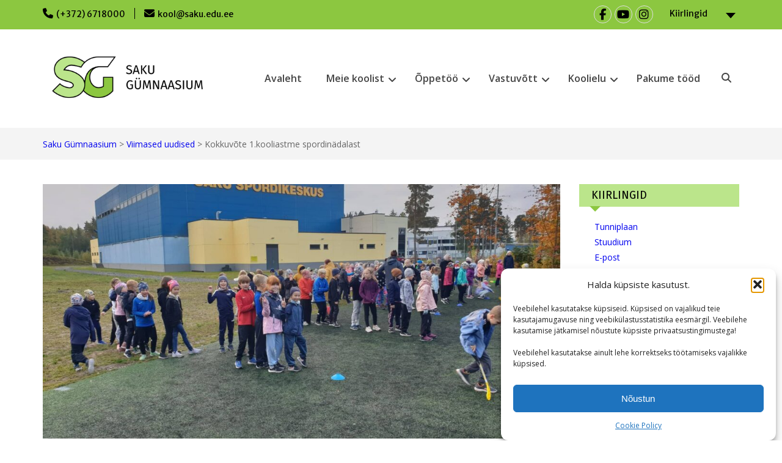

--- FILE ---
content_type: text/html; charset=UTF-8
request_url: https://saku.edu.ee/uudised/kokkuvotte-1-kooliastme-spordinadalast/
body_size: 19931
content:
<!DOCTYPE html> <html lang="en"><head>
	    <meta charset="UTF-8">
    <meta name="viewport" content="width=device-width, initial-scale=1">
    <link rel="profile" href="http://gmpg.org/xfn/11">
    <link rel="pingback" href="https://saku.edu.ee/xmlrpc.php">
    
<title>Kokkuvõte 1.kooliastme spordinädalast &#8211; Saku G&uuml;mnaasium</title>
<link rel='stylesheet' id='kadence-kb-splide-css' href='https://saku.edu.ee/wp-content/plugins/kadence-blocks/includes/assets/css/kadence-splide.min.css?ver=3.5.32' type='text/css' media='all' />
<link rel='stylesheet' id='kadence-blocks-splide-css' href='https://saku.edu.ee/wp-content/plugins/kadence-blocks/includes/assets/css/kb-blocks-splide.min.css?ver=3.5.32' type='text/css' media='all' />
<meta name='robots' content='max-image-preview:large' />
<link rel='dns-prefetch' href='//static.addtoany.com' />
<link rel='dns-prefetch' href='//fonts.googleapis.com' />
<link rel="alternate" type="application/rss+xml" title="Saku G&uuml;mnaasium &raquo; Feed" href="https://saku.edu.ee/feed/" />
<link rel="alternate" type="application/rss+xml" title="Saku G&uuml;mnaasium &raquo; Comments Feed" href="https://saku.edu.ee/comments/feed/" />
<link rel="alternate" type="application/rss+xml" title="Saku G&uuml;mnaasium &raquo; Kokkuvõte 1.kooliastme spordinädalast Comments Feed" href="https://saku.edu.ee/uudised/kokkuvotte-1-kooliastme-spordinadalast/feed/" />
<link rel="alternate" title="oEmbed (JSON)" type="application/json+oembed" href="https://saku.edu.ee/wp-json/oembed/1.0/embed?url=https%3A%2F%2Fsaku.edu.ee%2Fuudised%2Fkokkuvotte-1-kooliastme-spordinadalast%2F" />
<link rel="alternate" title="oEmbed (XML)" type="text/xml+oembed" href="https://saku.edu.ee/wp-json/oembed/1.0/embed?url=https%3A%2F%2Fsaku.edu.ee%2Fuudised%2Fkokkuvotte-1-kooliastme-spordinadalast%2F&#038;format=xml" />
<style id='wp-img-auto-sizes-contain-inline-css' type='text/css'>
img:is([sizes=auto i],[sizes^="auto," i]){contain-intrinsic-size:3000px 1500px}
/*# sourceURL=wp-img-auto-sizes-contain-inline-css */
</style>
<link rel='stylesheet' id='embedpress-css-css' href='https://saku.edu.ee/wp-content/plugins/embedpress/assets/css/embedpress.css?ver=1768378388' type='text/css' media='all' />
<link rel='stylesheet' id='embedpress-blocks-style-css' href='https://saku.edu.ee/wp-content/plugins/embedpress/assets/css/blocks.build.css?ver=1768378388' type='text/css' media='all' />
<link rel='stylesheet' id='embedpress-lazy-load-css-css' href='https://saku.edu.ee/wp-content/plugins/embedpress/assets/css/lazy-load.css?ver=1768378388' type='text/css' media='all' />
<style id='wp-emoji-styles-inline-css' type='text/css'>

	img.wp-smiley, img.emoji {
		display: inline !important;
		border: none !important;
		box-shadow: none !important;
		height: 1em !important;
		width: 1em !important;
		margin: 0 0.07em !important;
		vertical-align: -0.1em !important;
		background: none !important;
		padding: 0 !important;
	}
/*# sourceURL=wp-emoji-styles-inline-css */
</style>
<style id='wp-block-library-inline-css' type='text/css'>
:root{--wp-block-synced-color:#7a00df;--wp-block-synced-color--rgb:122,0,223;--wp-bound-block-color:var(--wp-block-synced-color);--wp-editor-canvas-background:#ddd;--wp-admin-theme-color:#007cba;--wp-admin-theme-color--rgb:0,124,186;--wp-admin-theme-color-darker-10:#006ba1;--wp-admin-theme-color-darker-10--rgb:0,107,160.5;--wp-admin-theme-color-darker-20:#005a87;--wp-admin-theme-color-darker-20--rgb:0,90,135;--wp-admin-border-width-focus:2px}@media (min-resolution:192dpi){:root{--wp-admin-border-width-focus:1.5px}}.wp-element-button{cursor:pointer}:root .has-very-light-gray-background-color{background-color:#eee}:root .has-very-dark-gray-background-color{background-color:#313131}:root .has-very-light-gray-color{color:#eee}:root .has-very-dark-gray-color{color:#313131}:root .has-vivid-green-cyan-to-vivid-cyan-blue-gradient-background{background:linear-gradient(135deg,#00d084,#0693e3)}:root .has-purple-crush-gradient-background{background:linear-gradient(135deg,#34e2e4,#4721fb 50%,#ab1dfe)}:root .has-hazy-dawn-gradient-background{background:linear-gradient(135deg,#faaca8,#dad0ec)}:root .has-subdued-olive-gradient-background{background:linear-gradient(135deg,#fafae1,#67a671)}:root .has-atomic-cream-gradient-background{background:linear-gradient(135deg,#fdd79a,#004a59)}:root .has-nightshade-gradient-background{background:linear-gradient(135deg,#330968,#31cdcf)}:root .has-midnight-gradient-background{background:linear-gradient(135deg,#020381,#2874fc)}:root{--wp--preset--font-size--normal:16px;--wp--preset--font-size--huge:42px}.has-regular-font-size{font-size:1em}.has-larger-font-size{font-size:2.625em}.has-normal-font-size{font-size:var(--wp--preset--font-size--normal)}.has-huge-font-size{font-size:var(--wp--preset--font-size--huge)}.has-text-align-center{text-align:center}.has-text-align-left{text-align:left}.has-text-align-right{text-align:right}.has-fit-text{white-space:nowrap!important}#end-resizable-editor-section{display:none}.aligncenter{clear:both}.items-justified-left{justify-content:flex-start}.items-justified-center{justify-content:center}.items-justified-right{justify-content:flex-end}.items-justified-space-between{justify-content:space-between}.screen-reader-text{border:0;clip-path:inset(50%);height:1px;margin:-1px;overflow:hidden;padding:0;position:absolute;width:1px;word-wrap:normal!important}.screen-reader-text:focus{background-color:#ddd;clip-path:none;color:#444;display:block;font-size:1em;height:auto;left:5px;line-height:normal;padding:15px 23px 14px;text-decoration:none;top:5px;width:auto;z-index:100000}html :where(.has-border-color){border-style:solid}html :where([style*=border-top-color]){border-top-style:solid}html :where([style*=border-right-color]){border-right-style:solid}html :where([style*=border-bottom-color]){border-bottom-style:solid}html :where([style*=border-left-color]){border-left-style:solid}html :where([style*=border-width]){border-style:solid}html :where([style*=border-top-width]){border-top-style:solid}html :where([style*=border-right-width]){border-right-style:solid}html :where([style*=border-bottom-width]){border-bottom-style:solid}html :where([style*=border-left-width]){border-left-style:solid}html :where(img[class*=wp-image-]){height:auto;max-width:100%}:where(figure){margin:0 0 1em}html :where(.is-position-sticky){--wp-admin--admin-bar--position-offset:var(--wp-admin--admin-bar--height,0px)}@media screen and (max-width:600px){html :where(.is-position-sticky){--wp-admin--admin-bar--position-offset:0px}}

/*# sourceURL=wp-block-library-inline-css */
</style><style id='wp-block-paragraph-inline-css' type='text/css'>
.is-small-text{font-size:.875em}.is-regular-text{font-size:1em}.is-large-text{font-size:2.25em}.is-larger-text{font-size:3em}.has-drop-cap:not(:focus):first-letter{float:left;font-size:8.4em;font-style:normal;font-weight:100;line-height:.68;margin:.05em .1em 0 0;text-transform:uppercase}body.rtl .has-drop-cap:not(:focus):first-letter{float:none;margin-left:.1em}p.has-drop-cap.has-background{overflow:hidden}:root :where(p.has-background){padding:1.25em 2.375em}:where(p.has-text-color:not(.has-link-color)) a{color:inherit}p.has-text-align-left[style*="writing-mode:vertical-lr"],p.has-text-align-right[style*="writing-mode:vertical-rl"]{rotate:180deg}
/*# sourceURL=https://saku.edu.ee/wp-includes/blocks/paragraph/style.min.css */
</style>
<link rel='stylesheet' id='ugb-style-css-css' href='https://saku.edu.ee/wp-content/plugins/stackable-ultimate-gutenberg-blocks/dist/frontend_blocks.css?ver=3.19.6' type='text/css' media='all' />
<style id='ugb-style-css-inline-css' type='text/css'>
:root {--stk-block-width-default-detected: 847px;}
/*# sourceURL=ugb-style-css-inline-css */
</style>
<style id='global-styles-inline-css' type='text/css'>
:root{--wp--preset--aspect-ratio--square: 1;--wp--preset--aspect-ratio--4-3: 4/3;--wp--preset--aspect-ratio--3-4: 3/4;--wp--preset--aspect-ratio--3-2: 3/2;--wp--preset--aspect-ratio--2-3: 2/3;--wp--preset--aspect-ratio--16-9: 16/9;--wp--preset--aspect-ratio--9-16: 9/16;--wp--preset--color--black: #000;--wp--preset--color--cyan-bluish-gray: #abb8c3;--wp--preset--color--white: #ffffff;--wp--preset--color--pale-pink: #f78da7;--wp--preset--color--vivid-red: #cf2e2e;--wp--preset--color--luminous-vivid-orange: #ff6900;--wp--preset--color--luminous-vivid-amber: #fcb900;--wp--preset--color--light-green-cyan: #7bdcb5;--wp--preset--color--vivid-green-cyan: #00d084;--wp--preset--color--pale-cyan-blue: #8ed1fc;--wp--preset--color--vivid-cyan-blue: #0693e3;--wp--preset--color--vivid-purple: #9b51e0;--wp--preset--color--gray: #666666;--wp--preset--color--light-gray: #f3f3f3;--wp--preset--color--dark-gray: #222222;--wp--preset--color--blue: #294a70;--wp--preset--color--dark-blue: #15305b;--wp--preset--color--navy-blue: #00387d;--wp--preset--color--sky-blue: #49688e;--wp--preset--color--light-blue: #6081a7;--wp--preset--color--yellow: #f4a024;--wp--preset--color--dark-yellow: #ffab1f;--wp--preset--color--red: #e4572e;--wp--preset--color--green: #54b77e;--wp--preset--gradient--vivid-cyan-blue-to-vivid-purple: linear-gradient(135deg,rgb(6,147,227) 0%,rgb(155,81,224) 100%);--wp--preset--gradient--light-green-cyan-to-vivid-green-cyan: linear-gradient(135deg,rgb(122,220,180) 0%,rgb(0,208,130) 100%);--wp--preset--gradient--luminous-vivid-amber-to-luminous-vivid-orange: linear-gradient(135deg,rgb(252,185,0) 0%,rgb(255,105,0) 100%);--wp--preset--gradient--luminous-vivid-orange-to-vivid-red: linear-gradient(135deg,rgb(255,105,0) 0%,rgb(207,46,46) 100%);--wp--preset--gradient--very-light-gray-to-cyan-bluish-gray: linear-gradient(135deg,rgb(238,238,238) 0%,rgb(169,184,195) 100%);--wp--preset--gradient--cool-to-warm-spectrum: linear-gradient(135deg,rgb(74,234,220) 0%,rgb(151,120,209) 20%,rgb(207,42,186) 40%,rgb(238,44,130) 60%,rgb(251,105,98) 80%,rgb(254,248,76) 100%);--wp--preset--gradient--blush-light-purple: linear-gradient(135deg,rgb(255,206,236) 0%,rgb(152,150,240) 100%);--wp--preset--gradient--blush-bordeaux: linear-gradient(135deg,rgb(254,205,165) 0%,rgb(254,45,45) 50%,rgb(107,0,62) 100%);--wp--preset--gradient--luminous-dusk: linear-gradient(135deg,rgb(255,203,112) 0%,rgb(199,81,192) 50%,rgb(65,88,208) 100%);--wp--preset--gradient--pale-ocean: linear-gradient(135deg,rgb(255,245,203) 0%,rgb(182,227,212) 50%,rgb(51,167,181) 100%);--wp--preset--gradient--electric-grass: linear-gradient(135deg,rgb(202,248,128) 0%,rgb(113,206,126) 100%);--wp--preset--gradient--midnight: linear-gradient(135deg,rgb(2,3,129) 0%,rgb(40,116,252) 100%);--wp--preset--font-size--small: 13px;--wp--preset--font-size--medium: 20px;--wp--preset--font-size--large: 28px;--wp--preset--font-size--x-large: 42px;--wp--preset--font-size--normal: 16px;--wp--preset--font-size--huge: 32px;--wp--preset--spacing--20: 0.44rem;--wp--preset--spacing--30: 0.67rem;--wp--preset--spacing--40: 1rem;--wp--preset--spacing--50: 1.5rem;--wp--preset--spacing--60: 2.25rem;--wp--preset--spacing--70: 3.38rem;--wp--preset--spacing--80: 5.06rem;--wp--preset--shadow--natural: 6px 6px 9px rgba(0, 0, 0, 0.2);--wp--preset--shadow--deep: 12px 12px 50px rgba(0, 0, 0, 0.4);--wp--preset--shadow--sharp: 6px 6px 0px rgba(0, 0, 0, 0.2);--wp--preset--shadow--outlined: 6px 6px 0px -3px rgb(255, 255, 255), 6px 6px rgb(0, 0, 0);--wp--preset--shadow--crisp: 6px 6px 0px rgb(0, 0, 0);}:where(.is-layout-flex){gap: 0.5em;}:where(.is-layout-grid){gap: 0.5em;}body .is-layout-flex{display: flex;}.is-layout-flex{flex-wrap: wrap;align-items: center;}.is-layout-flex > :is(*, div){margin: 0;}body .is-layout-grid{display: grid;}.is-layout-grid > :is(*, div){margin: 0;}:where(.wp-block-columns.is-layout-flex){gap: 2em;}:where(.wp-block-columns.is-layout-grid){gap: 2em;}:where(.wp-block-post-template.is-layout-flex){gap: 1.25em;}:where(.wp-block-post-template.is-layout-grid){gap: 1.25em;}.has-black-color{color: var(--wp--preset--color--black) !important;}.has-cyan-bluish-gray-color{color: var(--wp--preset--color--cyan-bluish-gray) !important;}.has-white-color{color: var(--wp--preset--color--white) !important;}.has-pale-pink-color{color: var(--wp--preset--color--pale-pink) !important;}.has-vivid-red-color{color: var(--wp--preset--color--vivid-red) !important;}.has-luminous-vivid-orange-color{color: var(--wp--preset--color--luminous-vivid-orange) !important;}.has-luminous-vivid-amber-color{color: var(--wp--preset--color--luminous-vivid-amber) !important;}.has-light-green-cyan-color{color: var(--wp--preset--color--light-green-cyan) !important;}.has-vivid-green-cyan-color{color: var(--wp--preset--color--vivid-green-cyan) !important;}.has-pale-cyan-blue-color{color: var(--wp--preset--color--pale-cyan-blue) !important;}.has-vivid-cyan-blue-color{color: var(--wp--preset--color--vivid-cyan-blue) !important;}.has-vivid-purple-color{color: var(--wp--preset--color--vivid-purple) !important;}.has-black-background-color{background-color: var(--wp--preset--color--black) !important;}.has-cyan-bluish-gray-background-color{background-color: var(--wp--preset--color--cyan-bluish-gray) !important;}.has-white-background-color{background-color: var(--wp--preset--color--white) !important;}.has-pale-pink-background-color{background-color: var(--wp--preset--color--pale-pink) !important;}.has-vivid-red-background-color{background-color: var(--wp--preset--color--vivid-red) !important;}.has-luminous-vivid-orange-background-color{background-color: var(--wp--preset--color--luminous-vivid-orange) !important;}.has-luminous-vivid-amber-background-color{background-color: var(--wp--preset--color--luminous-vivid-amber) !important;}.has-light-green-cyan-background-color{background-color: var(--wp--preset--color--light-green-cyan) !important;}.has-vivid-green-cyan-background-color{background-color: var(--wp--preset--color--vivid-green-cyan) !important;}.has-pale-cyan-blue-background-color{background-color: var(--wp--preset--color--pale-cyan-blue) !important;}.has-vivid-cyan-blue-background-color{background-color: var(--wp--preset--color--vivid-cyan-blue) !important;}.has-vivid-purple-background-color{background-color: var(--wp--preset--color--vivid-purple) !important;}.has-black-border-color{border-color: var(--wp--preset--color--black) !important;}.has-cyan-bluish-gray-border-color{border-color: var(--wp--preset--color--cyan-bluish-gray) !important;}.has-white-border-color{border-color: var(--wp--preset--color--white) !important;}.has-pale-pink-border-color{border-color: var(--wp--preset--color--pale-pink) !important;}.has-vivid-red-border-color{border-color: var(--wp--preset--color--vivid-red) !important;}.has-luminous-vivid-orange-border-color{border-color: var(--wp--preset--color--luminous-vivid-orange) !important;}.has-luminous-vivid-amber-border-color{border-color: var(--wp--preset--color--luminous-vivid-amber) !important;}.has-light-green-cyan-border-color{border-color: var(--wp--preset--color--light-green-cyan) !important;}.has-vivid-green-cyan-border-color{border-color: var(--wp--preset--color--vivid-green-cyan) !important;}.has-pale-cyan-blue-border-color{border-color: var(--wp--preset--color--pale-cyan-blue) !important;}.has-vivid-cyan-blue-border-color{border-color: var(--wp--preset--color--vivid-cyan-blue) !important;}.has-vivid-purple-border-color{border-color: var(--wp--preset--color--vivid-purple) !important;}.has-vivid-cyan-blue-to-vivid-purple-gradient-background{background: var(--wp--preset--gradient--vivid-cyan-blue-to-vivid-purple) !important;}.has-light-green-cyan-to-vivid-green-cyan-gradient-background{background: var(--wp--preset--gradient--light-green-cyan-to-vivid-green-cyan) !important;}.has-luminous-vivid-amber-to-luminous-vivid-orange-gradient-background{background: var(--wp--preset--gradient--luminous-vivid-amber-to-luminous-vivid-orange) !important;}.has-luminous-vivid-orange-to-vivid-red-gradient-background{background: var(--wp--preset--gradient--luminous-vivid-orange-to-vivid-red) !important;}.has-very-light-gray-to-cyan-bluish-gray-gradient-background{background: var(--wp--preset--gradient--very-light-gray-to-cyan-bluish-gray) !important;}.has-cool-to-warm-spectrum-gradient-background{background: var(--wp--preset--gradient--cool-to-warm-spectrum) !important;}.has-blush-light-purple-gradient-background{background: var(--wp--preset--gradient--blush-light-purple) !important;}.has-blush-bordeaux-gradient-background{background: var(--wp--preset--gradient--blush-bordeaux) !important;}.has-luminous-dusk-gradient-background{background: var(--wp--preset--gradient--luminous-dusk) !important;}.has-pale-ocean-gradient-background{background: var(--wp--preset--gradient--pale-ocean) !important;}.has-electric-grass-gradient-background{background: var(--wp--preset--gradient--electric-grass) !important;}.has-midnight-gradient-background{background: var(--wp--preset--gradient--midnight) !important;}.has-small-font-size{font-size: var(--wp--preset--font-size--small) !important;}.has-medium-font-size{font-size: var(--wp--preset--font-size--medium) !important;}.has-large-font-size{font-size: var(--wp--preset--font-size--large) !important;}.has-x-large-font-size{font-size: var(--wp--preset--font-size--x-large) !important;}
/*# sourceURL=global-styles-inline-css */
</style>

<style id='classic-theme-styles-inline-css' type='text/css'>
/*! This file is auto-generated */
.wp-block-button__link{color:#fff;background-color:#32373c;border-radius:9999px;box-shadow:none;text-decoration:none;padding:calc(.667em + 2px) calc(1.333em + 2px);font-size:1.125em}.wp-block-file__button{background:#32373c;color:#fff;text-decoration:none}
/*# sourceURL=/wp-includes/css/classic-themes.min.css */
</style>
<link rel='stylesheet' id='contact-list-css' href='https://saku.edu.ee/wp-content/plugins/contact-list/dist/css/p.css?ver=3.0.17' type='text/css' media='all' />
<style id='contact-list-inline-css' type='text/css'>
.contact-list-main-left { width: 70%; }.contact-list-main-right { width: 30%; }body .contact-list-container.contact-list-3-cards-on-the-same-row .contact-list-image img { display: inline-block; }body .contact-list-container.contact-list-4-cards-on-the-same-row .contact-list-image img { display: inline-block; }.contact-list-contact-container { background: #f7f7f7; }.contact-list-contact-container { border: 1px solid #bbb; border-radius: 10px; padding: 10px; }#all-contacts li { min-height: 220px; }.contact-list-2-cards-on-the-same-row #all-contacts li { min-height: 220px; }.contact-list-3-cards-on-the-same-row #all-contacts li { min-height: 220px; }.contact-list-4-cards-on-the-same-row #all-contacts li { min-height: 220px; } @media (max-width: 820px) { #all-contacts li { min-height: 0; } } @media (max-width: 820px) { .contact-list-2-cards-on-the-same-row #all-contacts li { min-height: 0; } } @media (max-width: 820px) { .contact-list-3-cards-on-the-same-row #all-contacts li { min-height: 0; } } @media (max-width: 820px) { .contact-list-4-cards-on-the-same-row #all-contacts li { min-height: 0; } }
/*# sourceURL=contact-list-inline-css */
</style>
<link rel='stylesheet' id='contact-list-font-awesome-css' href='https://saku.edu.ee/wp-content/plugins/contact-list/dist/font-awesome-4.7.0/css/font-awesome.min.css?ver=3.0.17' type='text/css' media='all' />
<link rel='stylesheet' id='cmplz-general-css' href='https://saku.edu.ee/wp-content/plugins/complianz-gdpr/assets/css/cookieblocker.min.css?ver=1768378384' type='text/css' media='all' />
<link rel='stylesheet' id='extendify-utility-styles-css' href='https://saku.edu.ee/wp-content/plugins/extendify/public/build/utility-minimum.css?ver=6.9' type='text/css' media='all' />
<link rel='stylesheet' id='education-hub-style-css' href='https://saku.edu.ee/wp-content/themes/education-hub/style.css?ver=3.0.1' type='text/css' media='all' />
<link rel='stylesheet' id='edification-hub-style-css' href='https://saku.edu.ee/wp-content/themes/edification-hub/style.css?ver=1.2.1' type='text/css' media='all' />
<link rel='stylesheet' id='fontawesome-css' href='https://saku.edu.ee/wp-content/themes/education-hub/third-party/font-awesome/css/all.min.css?ver=6.7.2' type='text/css' media='all' />
<link rel='stylesheet' id='education-hub-google-fonts-css' href='//fonts.googleapis.com/css?family=Open+Sans%3A600%2C400%2C400italic%2C300%2C100%2C700%7CMerriweather+Sans%3A400%2C700&#038;ver=6.9' type='text/css' media='all' />
<link rel='stylesheet' id='education-hub-block-style-css' href='https://saku.edu.ee/wp-content/themes/education-hub/css/blocks.css?ver=20201208' type='text/css' media='all' />
<link rel='stylesheet' id='addtoany-css' href='https://saku.edu.ee/wp-content/plugins/add-to-any/addtoany.min.css?ver=1.16' type='text/css' media='all' />
<link rel='stylesheet' id='kadence-blocks-advancedgallery-css' href='https://saku.edu.ee/wp-content/plugins/kadence-blocks/dist/style-blocks-advancedgallery.css?ver=3.5.32' type='text/css' media='all' />
<style id='generateblocks-inline-css' type='text/css'>
:root{--gb-container-width:1100px;}.gb-container .wp-block-image img{vertical-align:middle;}.gb-grid-wrapper .wp-block-image{margin-bottom:0;}.gb-highlight{background:none;}.gb-shape{line-height:0;}
/*# sourceURL=generateblocks-inline-css */
</style>
<style id='kadence-blocks-global-variables-inline-css' type='text/css'>
:root {--global-kb-font-size-sm:clamp(0.8rem, 0.73rem + 0.217vw, 0.9rem);--global-kb-font-size-md:clamp(1.1rem, 0.995rem + 0.326vw, 1.25rem);--global-kb-font-size-lg:clamp(1.75rem, 1.576rem + 0.543vw, 2rem);--global-kb-font-size-xl:clamp(2.25rem, 1.728rem + 1.63vw, 3rem);--global-kb-font-size-xxl:clamp(2.5rem, 1.456rem + 3.26vw, 4rem);--global-kb-font-size-xxxl:clamp(2.75rem, 0.489rem + 7.065vw, 6rem);}:root {--global-palette1: #3182CE;--global-palette2: #2B6CB0;--global-palette3: #1A202C;--global-palette4: #2D3748;--global-palette5: #4A5568;--global-palette6: #718096;--global-palette7: #EDF2F7;--global-palette8: #F7FAFC;--global-palette9: #ffffff;}
/*# sourceURL=kadence-blocks-global-variables-inline-css */
</style>
<style id='kadence_blocks_css-inline-css' type='text/css'>
.kb-gallery-wrap-id-_029cb6-e0.wp-block-kadence-advancedgallery{overflow:visible;}.kb-gallery-wrap-id-_029cb6-e0.wp-block-kadence-advancedgallery .kt-blocks-carousel{overflow:visible;max-width:100%;}
/*# sourceURL=kadence_blocks_css-inline-css */
</style>
<script type="text/javascript" src="https://saku.edu.ee/wp-includes/js/jquery/jquery.min.js?ver=3.7.1" id="jquery-core-js"></script>
<script type="text/javascript" src="https://saku.edu.ee/wp-includes/js/jquery/jquery-migrate.min.js?ver=3.4.1" id="jquery-migrate-js"></script>
<script type="text/javascript" id="addtoany-core-js-before">
/* <![CDATA[ */
window.a2a_config=window.a2a_config||{};a2a_config.callbacks=[];a2a_config.overlays=[];a2a_config.templates={};

//# sourceURL=addtoany-core-js-before
/* ]]> */
</script>
<script type="text/javascript" defer src="https://static.addtoany.com/menu/page.js" id="addtoany-core-js"></script>
<script type="text/javascript" defer src="https://saku.edu.ee/wp-content/plugins/add-to-any/addtoany.min.js?ver=1.1" id="addtoany-jquery-js"></script>
<script type="text/javascript" id="contact-list-js-extra">
/* <![CDATA[ */
var contact_list_settings = {"focus_on_search_field":"1"};
var contactListData = {"root":"https://saku.edu.ee/wp-json/","nonce":"e929c760d2"};
//# sourceURL=contact-list-js-extra
/* ]]> */
</script>
<script type="text/javascript" src="https://saku.edu.ee/wp-content/plugins/contact-list/dist/js/p.js?ver=3.0.17" id="contact-list-js"></script>
<script type="text/javascript" id="contact-list-js-after">
/* <![CDATA[ */
jQuery(document).ready(function($) {

      if (typeof ajaxurl === 'undefined') {
        ajaxurl = 'https://saku.edu.ee/wp-admin/admin-ajax.php'; // get ajaxurl
      }

    });
//# sourceURL=contact-list-js-after
/* ]]> */
</script>
<script type="text/javascript" id="track-the-click-js-extra">
/* <![CDATA[ */
var ajax_var = {"nonce":"e929c760d2"};
var ttc_data = {"proBeacon":""};
//# sourceURL=track-the-click-js-extra
/* ]]> */
</script>
<script type="text/javascript" src="https://saku.edu.ee/wp-content/plugins/track-the-click/public/js/track-the-click-public.js?ver=0.4.0" id="track-the-click-js" data-noptimize="true" data-no-optimize="1"></script>
<script type="text/javascript" id="track-the-click-js-after" data-noptimize="true" data-no-optimize="1">
/* <![CDATA[ */
function getHomeURL() {return "https://saku.edu.ee";}
function getPostID() {return 6268;}
function showClickCounts() {return false;}

//# sourceURL=track-the-click-js-after
/* ]]> */
</script>
<link rel="https://api.w.org/" href="https://saku.edu.ee/wp-json/" /><link rel="alternate" title="JSON" type="application/json" href="https://saku.edu.ee/wp-json/wp/v2/posts/6268" /><link rel="EditURI" type="application/rsd+xml" title="RSD" href="https://saku.edu.ee/xmlrpc.php?rsd" />
<meta name="generator" content="WordPress 6.9" />
<link rel="canonical" href="https://saku.edu.ee/uudised/kokkuvotte-1-kooliastme-spordinadalast/" />
<link rel='shortlink' href='https://saku.edu.ee/?p=6268' />
<meta name="generator" content="Redux 4.5.10" />	<link rel="preconnect" href="https://fonts.googleapis.com">
	<link rel="preconnect" href="https://fonts.gstatic.com">
	<link href='https://fonts.googleapis.com/css2?display=swap&family=Fira+Sans' rel='stylesheet'>			<style>.cmplz-hidden {
					display: none !important;
				}</style><!-- Analytics by WP Statistics - https://wp-statistics.com -->
<style type="text/css" id="custom-background-css">
body.custom-background { background-color: #ffffff; }
</style>
	<link rel="icon" href="https://saku.edu.ee/wp-content/uploads/2024/08/cropped-Saku_Gumnaasium_sumbol_2_taustata_rgb-32x32.png" sizes="32x32" />
<link rel="icon" href="https://saku.edu.ee/wp-content/uploads/2024/08/cropped-Saku_Gumnaasium_sumbol_2_taustata_rgb-192x192.png" sizes="192x192" />
<link rel="apple-touch-icon" href="https://saku.edu.ee/wp-content/uploads/2024/08/cropped-Saku_Gumnaasium_sumbol_2_taustata_rgb-180x180.png" />
<meta name="msapplication-TileImage" content="https://saku.edu.ee/wp-content/uploads/2024/08/cropped-Saku_Gumnaasium_sumbol_2_taustata_rgb-270x270.png" />
		<style type="text/css" id="wp-custom-css">
			.pagination-single-inner {
    display: none;
}
nav.navigation.post-navigation {
    display: none;
}
* {font-family:"fira sans", regular, }		</style>
			<style id="egf-frontend-styles" type="text/css">
		p {font-family: 'Fira Sans', sans-serif;font-style: normal;font-weight: 400;} h1 {color: #006633;font-family: 'Fira Sans', sans-serif;font-style: normal;font-weight: 400;} h2 {font-family: 'Fira Sans', sans-serif;font-style: normal;font-weight: 400;} h3 {font-family: 'Fira Sans', sans-serif;font-style: normal;font-weight: 400;} h4 {font-family: 'Fira Sans', sans-serif;font-style: normal;font-weight: 400;} h5 {font-family: 'Fira Sans', sans-serif;font-style: normal;font-weight: 400;} h6 {font-family: 'Fira Sans', sans-serif;font-style: normal;font-weight: 400;} 	</style>
	<link rel='stylesheet' id='ugb-style-css-responsive-css' href='https://saku.edu.ee/wp-content/plugins/stackable-ultimate-gutenberg-blocks/dist/frontend_blocks_responsive.css?ver=3.19.6' type='text/css' media='all' />
<style id='ugb-style-css-nodep-inline-css' type='text/css'>
/* Global Color Schemes (background-scheme-default-3) */
.stk--background-scheme--scheme-default-3{--stk-block-background-color:#0f0e17;--stk-heading-color:#fffffe;--stk-text-color:#fffffe;--stk-link-color:#f00069;--stk-accent-color:#f00069;--stk-subtitle-color:#f00069;--stk-button-background-color:#f00069;--stk-button-text-color:#fffffe;--stk-button-outline-color:#fffffe;}
/* Global Color Schemes (container-scheme-default-3) */
.stk--container-scheme--scheme-default-3{--stk-container-background-color:#0f0e17;--stk-heading-color:#fffffe;--stk-text-color:#fffffe;--stk-link-color:#f00069;--stk-accent-color:#f00069;--stk-subtitle-color:#f00069;--stk-button-background-color:#f00069;--stk-button-text-color:#fffffe;--stk-button-outline-color:#fffffe;}
/* Global Preset Controls */
:root{--stk--preset--font-size--small:var(--wp--preset--font-size--small);--stk--preset--font-size--normal:var(--wp--preset--font-size--normal);--stk--preset--font-size--large:var(--wp--preset--font-size--large);--stk--preset--font-size--huge:var(--wp--preset--font-size--huge);--stk--preset--spacing--20:var(--wp--preset--spacing--20);--stk--preset--spacing--30:var(--wp--preset--spacing--30);--stk--preset--spacing--40:var(--wp--preset--spacing--40);--stk--preset--spacing--50:var(--wp--preset--spacing--50);--stk--preset--spacing--60:var(--wp--preset--spacing--60);--stk--preset--spacing--70:var(--wp--preset--spacing--70);--stk--preset--spacing--80:var(--wp--preset--spacing--80);}
/*# sourceURL=ugb-style-css-nodep-inline-css */
</style>
<link rel='stylesheet' id='stackable-google-fonts-css' href='https://fonts.googleapis.com/css?family=Fira+Sans%3A100%2C100italic%2C200%2C200italic%2C300%2C300italic%2C400%2C400italic%2C500%2C500italic%2C600%2C600italic%2C700%2C700italic%2C800%2C800italic%2C900%2C900italic&#038;display=swap&#038;ver=6.9' type='text/css' media='all' />
</head>

<body data-cmplz=1 class="wp-singular post-template-default single single-post postid-6268 single-format-standard custom-background wp-custom-logo wp-embed-responsive wp-theme-education-hub wp-child-theme-edification-hub group-blog site-layout-fluid global-layout-right-sidebar">

	
	    <div id="page" class="container hfeed site">
    <a class="skip-link screen-reader-text" href="#content">Skip to content</a>
    	<div id="tophead">
		<div class="container">
			<div id="quick-contact">
									<ul>
													<li class="quick-call"><a href="tel:3726718000">(+372) 6718000</a></li>
																			<li class="quick-email"><a href="mailto:kool@saku.edu.ee">kool@saku.edu.ee</a></li>
											</ul>
				
							</div>

							<div class="quick-links">
					<a href="#" class="links-btn">Kiirlingid</a>
					<ul id="menu-kiirlingid" class="menu"><li id="menu-item-1945" class="menu-item menu-item-type-custom menu-item-object-custom menu-item-1945"><a target="_blank" href="https://sakugymnaasium.edupage.org/timetable/">Tunniplaan</a></li>
<li id="menu-item-893" class="menu-item menu-item-type-custom menu-item-object-custom menu-item-893"><a target="_blank" href="https://saku.ope.ee/">Stuudium</a></li>
<li id="menu-item-895" class="menu-item menu-item-type-custom menu-item-object-custom menu-item-895"><a target="_blank" href="https://mail.google.com/mail/u/2/?pli=1#inbox">E-post</a></li>
<li id="menu-item-896" class="menu-item menu-item-type-custom menu-item-object-custom menu-item-896"><a target="_blank" href="https://www.foxcademy.com/">Foxcademy</a></li>
<li id="menu-item-897" class="menu-item menu-item-type-custom menu-item-object-custom menu-item-897"><a target="_blank" href="https://moodle.edu.ee/course/index.php?categoryid=641">Moodle</a></li>
<li id="menu-item-898" class="menu-item menu-item-type-custom menu-item-object-custom menu-item-898"><a target="_blank" href="https://www.opiq.ee/Account/Login">Opiq</a></li>
<li id="menu-item-899" class="menu-item menu-item-type-custom menu-item-object-custom menu-item-899"><a target="_blank" href="https://saku.kooliraamatukogud.ee/">RIKSWEB (SG raamatukogu)</a></li>
<li id="menu-item-900" class="menu-item menu-item-type-custom menu-item-object-custom menu-item-900"><a target="_blank" href="https://sites.google.com/saku.edu.ee/wiki">IT-Wiki</a></li>
<li id="menu-item-901" class="menu-item menu-item-type-custom menu-item-object-custom menu-item-901"><a target="_blank" href="https://piksel.ee/arno/saku/">E-keskkond ARNO</a></li>
<li id="menu-item-11733" class="menu-item menu-item-type-custom menu-item-object-custom menu-item-11733"><a href="https://sites.google.com/saku.edu.ee/sgkooliolumpiamangud">Kooliolümpiamängud</a></li>
</ul>				</div>
			
							<div class="header-social-wrapper">
					<div class="widget education_hub_widget_social"><ul id="menu-social" class="menu"><li id="menu-item-3138" class="menu-item menu-item-type-custom menu-item-object-custom menu-item-3138"><a target="_blank" href="https://www.facebook.com/SakuGumnaasium/"><span class="screen-reader-text">Menu Item</span></a></li>
<li id="menu-item-3140" class="menu-item menu-item-type-custom menu-item-object-custom menu-item-3140"><a target="_blank" href="https://www.youtube.com/channel/UCHmCwsPGXgSYftdw1Fqoz3Q"><span class="screen-reader-text">Menu Item</span></a></li>
<li id="menu-item-7139" class="menu-item menu-item-type-custom menu-item-object-custom menu-item-7139"><a target="_blank" href="https://www.instagram.com/sakugymnaasium/"><span class="screen-reader-text">Menu Item</span></a></li>
</ul></div>				</div><!-- .header-social-wrapper -->
			
		</div> <!-- .container -->
	</div><!--  #tophead -->

	<header id="masthead" class="site-header" role="banner"><div class="container">			    <div class="site-branding">

		    <a href="https://saku.edu.ee/" class="custom-logo-link" rel="home"><img width="2091" height="756" src="https://saku.edu.ee/wp-content/uploads/2024/08/Saku_Gumnaasium_horisontaalne_logo_2_taustata_rgb.png" class="custom-logo" alt="Saku G&uuml;mnaasium" decoding="async" fetchpriority="high" srcset="https://saku.edu.ee/wp-content/uploads/2024/08/Saku_Gumnaasium_horisontaalne_logo_2_taustata_rgb.png 2091w, https://saku.edu.ee/wp-content/uploads/2024/08/Saku_Gumnaasium_horisontaalne_logo_2_taustata_rgb-768x278.png 768w, https://saku.edu.ee/wp-content/uploads/2024/08/Saku_Gumnaasium_horisontaalne_logo_2_taustata_rgb-1536x555.png 1536w, https://saku.edu.ee/wp-content/uploads/2024/08/Saku_Gumnaasium_horisontaalne_logo_2_taustata_rgb-2048x740.png 2048w, https://saku.edu.ee/wp-content/uploads/2024/08/Saku_Gumnaasium_horisontaalne_logo_2_taustata_rgb-360x130.png 360w, https://saku.edu.ee/wp-content/uploads/2024/08/Saku_Gumnaasium_horisontaalne_logo_2_taustata_rgb-280x101.png 280w" sizes="(max-width: 2091px) 100vw, 2091px" /></a>
									
	    </div><!-- .site-branding -->

	        <div id="main-nav">
        <div class="main-nav-container">
	        <nav id="site-navigation" class="main-navigation" role="navigation">
				<button class="menu-toggle" aria-controls="primary-menu" aria-expanded="false">
					<i class="fa fa-bars"></i>
					<i class="fa fa-close"></i>
					<span class="menu-label">Menu</span>
				</button>
	            <div class="wrap-menu-content">
					<div class="menu-main-menu-container"><ul id="primary-menu" class="menu"><li id="menu-item-4218" class="menu-item menu-item-type-post_type menu-item-object-page menu-item-home menu-item-4218"><a href="https://saku.edu.ee/">Avaleht</a></li>
<li id="menu-item-3654" class="menu-item menu-item-type-custom menu-item-object-custom menu-item-has-children menu-item-3654"><a href="https://saku.edu.ee/meie-koolist/">Meie koolist</a>
<ul class="sub-menu">
	<li id="menu-item-4975" class="menu-item menu-item-type-post_type menu-item-object-page menu-item-4975"><a href="https://saku.edu.ee/koolipere/">Koolipere</a></li>
	<li id="menu-item-3645" class="menu-item menu-item-type-post_type menu-item-object-post menu-item-3645"><a href="https://saku.edu.ee/meie-koolist/hoolekogu/">Hoolekogu</a></li>
	<li id="menu-item-3648" class="menu-item menu-item-type-post_type menu-item-object-post menu-item-3648"><a href="https://saku.edu.ee/meie-koolist/opilasesindus/">Õpilasesindus</a></li>
	<li id="menu-item-3835" class="menu-item menu-item-type-custom menu-item-object-custom menu-item-3835"><a href="https://saku.edu.ee/dokumendid/">Dokumendid</a></li>
	<li id="menu-item-3646" class="menu-item menu-item-type-post_type menu-item-object-post menu-item-3646"><a href="https://saku.edu.ee/meie-koolist/kooli-ajalugu/">Kooli ajalugu</a></li>
	<li id="menu-item-3647" class="menu-item menu-item-type-post_type menu-item-object-post menu-item-3647"><a href="https://saku.edu.ee/meie-koolist/kooli-sumboolika/">Kooli sümboolika</a></li>
	<li id="menu-item-3649" class="menu-item menu-item-type-post_type menu-item-object-post menu-item-3649"><a href="https://saku.edu.ee/meie-koolist/pohivaartused/">Põhiväärtused</a></li>
	<li id="menu-item-3651" class="menu-item menu-item-type-post_type menu-item-object-post menu-item-3651"><a href="https://saku.edu.ee/meie-koolist/tootajate-tunnustamine/">Töötajate tunnustamine</a></li>
	<li id="menu-item-3652" class="menu-item menu-item-type-post_type menu-item-object-post menu-item-3652"><a href="https://saku.edu.ee/meie-koolist/traditsioonid/">Traditsioonid</a></li>
	<li id="menu-item-3650" class="menu-item menu-item-type-post_type menu-item-object-post menu-item-3650"><a href="https://saku.edu.ee/meie-koolist/opilaste-saavutused/">Õpilaste saavutused</a></li>
	<li id="menu-item-3653" class="menu-item menu-item-type-post_type menu-item-object-post menu-item-3653"><a href="https://saku.edu.ee/meie-koolist/vilistlased-ja-medalistid/">Vilistlased ja medalistid</a></li>
	<li id="menu-item-4583" class="menu-item menu-item-type-taxonomy menu-item-object-category menu-item-4583"><a href="https://saku.edu.ee/category/vilistlaste-jutud/">Vilistlaste lood</a></li>
</ul>
</li>
<li id="menu-item-3870" class="menu-item menu-item-type-custom menu-item-object-custom menu-item-has-children menu-item-3870"><a href="https://saku.edu.ee/oppetoo/">Õppetöö</a>
<ul class="sub-menu">
	<li id="menu-item-957" class="menu-item menu-item-type-custom menu-item-object-custom menu-item-957"><a target="_blank" href="https://sakugymnaasium.edupage.org/timetable/">Tunniplaan</a></li>
	<li id="menu-item-4031" class="menu-item menu-item-type-custom menu-item-object-custom menu-item-has-children menu-item-4031"><a href="https://saku.edu.ee/oppetoo-korraldus-pohikoolis/">Õppetöö korraldus põhikoolis</a>
	<ul class="sub-menu">
		<li id="menu-item-8415" class="menu-item menu-item-type-post_type menu-item-object-page menu-item-8415"><a href="https://saku.edu.ee/liikumisopetuse-ruumide-plaan/">Liikumisõpetuse ruumide plaan</a></li>
		<li id="menu-item-4025" class="menu-item menu-item-type-post_type menu-item-object-post menu-item-4025"><a href="https://saku.edu.ee/uudised/eksamid-ja-tasemetood/">Eksamid ja tasemetööd</a></li>
		<li id="menu-item-4026" class="menu-item menu-item-type-post_type menu-item-object-post menu-item-4026"><a href="https://saku.edu.ee/oppetoo-korraldus-pohikooliosas/konsultatsioonide-ajad-pk/">Konsultatsioonide ajad</a></li>
		<li id="menu-item-4027" class="menu-item menu-item-type-post_type menu-item-object-post menu-item-4027"><a href="https://saku.edu.ee/oppetoo-korraldus-pohikooliosas/koolivaheajad-ja-oppeperioodid/">Õppeperioodid ja koolivaheajad</a></li>
		<li id="menu-item-4028" class="menu-item menu-item-type-post_type menu-item-object-post menu-item-4028"><a href="https://saku.edu.ee/oppetoo-korraldus-pohikooliosas/opiabi/">Õpiabi</a></li>
		<li id="menu-item-4029" class="menu-item menu-item-type-post_type menu-item-object-post menu-item-4029"><a href="https://saku.edu.ee/oppetoo-korraldus-pohikooliosas/tundide-ajad-pohikoolis/">Tundide ajad põhikooli astmes</a></li>
		<li id="menu-item-4030" class="menu-item menu-item-type-post_type menu-item-object-post menu-item-4030"><a href="https://saku.edu.ee/oppetoo-korraldus-pohikooliosas/valikained-pohikoolis/">Valikained põhikoolis</a></li>
	</ul>
</li>
	<li id="menu-item-4048" class="menu-item menu-item-type-custom menu-item-object-custom menu-item-has-children menu-item-4048"><a href="https://saku.edu.ee/oppetoo-korraldus-gumnaasiumiosas/">Õppetöö korraldus gümnaasiumis</a>
	<ul class="sub-menu">
		<li id="menu-item-4049" class="menu-item menu-item-type-post_type menu-item-object-post menu-item-4049"><a href="https://saku.edu.ee/oppetoo-korraldus-gumnaasiumiosas/eksamid-ja-tasemetood-gumnaasiumiosas/">Eksamid ja tasemetööd gümnaasiumiosas</a></li>
		<li id="menu-item-4050" class="menu-item menu-item-type-post_type menu-item-object-post menu-item-4050"><a href="https://saku.edu.ee/oppetoo-korraldus-gumnaasiumiosas/hindamise-korraldus-gumnaasiumiastmes/">Hindamise korraldus gümnaasiumiastmes</a></li>
		<li id="menu-item-4051" class="menu-item menu-item-type-post_type menu-item-object-post menu-item-4051"><a href="https://saku.edu.ee/oppetoo-korraldus-gumnaasiumiosas/konsultatsioonid-ja-jarelevastamine/">Konsultatsioonid ja järelevastamine</a></li>
		<li id="menu-item-4052" class="menu-item menu-item-type-post_type menu-item-object-post menu-item-4052"><a href="https://saku.edu.ee/oppetoo-korraldus-gumnaasiumiosas/moodulid-ja-oppesuunad/">Moodulid</a></li>
		<li id="menu-item-4058" class="menu-item menu-item-type-post_type menu-item-object-post menu-item-4058"><a href="https://saku.edu.ee/oppetoo-korraldus-gumnaasiumiosas/oppekava/">Õppekava</a></li>
		<li id="menu-item-4059" class="menu-item menu-item-type-post_type menu-item-object-post menu-item-4059"><a href="https://saku.edu.ee/oppetoo-korraldus-gumnaasiumiosas/koolivaheajad/">Õppeperioodid ja koolivaheajad</a></li>
		<li id="menu-item-4060" class="menu-item menu-item-type-post_type menu-item-object-post menu-item-4060"><a href="https://saku.edu.ee/oppetoo-korraldus-gumnaasiumiosas/tundide-ajad/">Tundide ajad gümnaasiumis</a></li>
		<li id="menu-item-4061" class="menu-item menu-item-type-post_type menu-item-object-post menu-item-4061"><a href="https://saku.edu.ee/oppetoo-korraldus-gumnaasiumiosas/opilastoode-vormistamine/">Uurimis- ja praktiline töö</a></li>
		<li id="menu-item-4062" class="menu-item menu-item-type-post_type menu-item-object-post menu-item-4062"><a href="https://saku.edu.ee/oppetoo-korraldus-gumnaasiumiosas/valikained-gumnaasiumiosas/">Valikained gümnaasiumiosas</a></li>
	</ul>
</li>
</ul>
</li>
<li id="menu-item-4016" class="menu-item menu-item-type-custom menu-item-object-custom menu-item-has-children menu-item-4016"><a href="https://saku.edu.ee/vastuvott/">Vastuvõtt</a>
<ul class="sub-menu">
	<li id="menu-item-4017" class="menu-item menu-item-type-post_type menu-item-object-post menu-item-4017"><a href="https://saku.edu.ee/vastuvott/vastuvott-10-klassi/">Vastuvõtt 10. klassi</a></li>
	<li id="menu-item-4018" class="menu-item menu-item-type-post_type menu-item-object-post menu-item-4018"><a href="https://saku.edu.ee/uudised/vastuvott-1-klassi/">Vastuvõtt 1. klassi</a></li>
	<li id="menu-item-7132" class="menu-item menu-item-type-custom menu-item-object-custom menu-item-7132"><a target="_blank" href="https://www.riigiteataja.ee/akt/416012026021">Vastuvõtu tingimused ja kord</a></li>
</ul>
</li>
<li id="menu-item-3655" class="menu-item menu-item-type-custom menu-item-object-custom menu-item-has-children menu-item-3655"><a href="https://saku.edu.ee/koolielu/">Koolielu</a>
<ul class="sub-menu">
	<li id="menu-item-4080" class="menu-item menu-item-type-custom menu-item-object-custom menu-item-has-children menu-item-4080"><a href="https://saku.edu.ee/toitlustus/">Toitlustus</a>
	<ul class="sub-menu">
		<li id="menu-item-3662" class="menu-item menu-item-type-post_type menu-item-object-post menu-item-3662"><a href="https://saku.edu.ee/koolielu/toitlustuse-korraldus/">Toitlustuse korraldus</a></li>
		<li id="menu-item-4081" class="menu-item menu-item-type-custom menu-item-object-custom menu-item-4081"><a target="_blank" href="https://drive.google.com/file/d/1LyKHBg1ahoSp8LwOwthmm1QC2PznNZAZ/view">Kooli menüü algkool</a></li>
		<li id="menu-item-4082" class="menu-item menu-item-type-custom menu-item-object-custom menu-item-4082"><a target="_blank" href="https://drive.google.com/file/d/1gVpEkvLBzgnoYBa9hGX6y8junl4dZYHZ/view">Kooli menüü põhikool</a></li>
		<li id="menu-item-4083" class="menu-item menu-item-type-custom menu-item-object-custom menu-item-4083"><a target="_blank" href="https://drive.google.com/file/d/1K4qTao3XsBJpa1-2NpjeFidiI-suxgNd/view">Kooli menüü gümnaasium</a></li>
	</ul>
</li>
	<li id="menu-item-3657" class="menu-item menu-item-type-post_type menu-item-object-post menu-item-3657"><a href="https://saku.edu.ee/uudised/koolibuss/">Koolibuss</a></li>
	<li id="menu-item-3663" class="menu-item menu-item-type-post_type menu-item-object-post menu-item-3663"><a href="https://saku.edu.ee/koolielu/tugiteenused/">Tugiteenused</a></li>
	<li id="menu-item-11193" class="menu-item menu-item-type-post_type menu-item-object-page menu-item-11193"><a href="https://saku.edu.ee/ruumide-rent/">Ruumide rent ja külastus</a></li>
	<li id="menu-item-3658" class="menu-item menu-item-type-post_type menu-item-object-post menu-item-3658"><a href="https://saku.edu.ee/koolielu/opilaspilet/">Õpilaspilet</a></li>
	<li id="menu-item-14026" class="menu-item menu-item-type-post_type menu-item-object-page menu-item-14026"><a href="https://saku.edu.ee/koolikapi-uurimine-pohikoolis/">Koolikapi üürimine põhikoolis</a></li>
	<li id="menu-item-14897" class="menu-item menu-item-type-post_type menu-item-object-page menu-item-14897"><a href="https://saku.edu.ee/koolimutsi-tellimine/">Koolimütsi tellimine</a></li>
	<li id="menu-item-3664" class="menu-item menu-item-type-custom menu-item-object-custom menu-item-3664"><a href="https://saku.edu.ee/projektid/">Projektid</a></li>
	<li id="menu-item-8357" class="menu-item menu-item-type-custom menu-item-object-custom menu-item-8357"><a target="_blank" href="https://shorturl.at/tZkb7">SG kuukiri</a></li>
	<li id="menu-item-5165" class="menu-item menu-item-type-post_type menu-item-object-post menu-item-5165"><a href="https://saku.edu.ee/koolielu/abiks-lapsevanemale/">Abiks lapsevanemale</a></li>
	<li id="menu-item-7252" class="menu-item menu-item-type-custom menu-item-object-custom menu-item-7252"><a target="_blank" href="https://www.flickr.com/photos/197845543@N02/albums">Galerii</a></li>
	<li id="menu-item-3656" class="menu-item menu-item-type-post_type menu-item-object-post menu-item-3656"><a href="https://saku.edu.ee/koolielu/huviringid/">Huviringid Saku Gümnaasiumis 2025/2026. õppeaastal</a></li>
	<li id="menu-item-3659" class="menu-item menu-item-type-post_type menu-item-object-post menu-item-3659"><a href="https://saku.edu.ee/koolielu/pikapaevaruhm/">Pikapäevarühm</a></li>
	<li id="menu-item-3660" class="menu-item menu-item-type-post_type menu-item-object-post menu-item-3660"><a href="https://saku.edu.ee/koolielu/raamatukogu/">Raamatukogu</a></li>
	<li id="menu-item-3661" class="menu-item menu-item-type-post_type menu-item-object-post menu-item-3661"><a href="https://saku.edu.ee/koolielu/tervisekabinet/">Tervisekabinet</a></li>
	<li id="menu-item-5222" class="menu-item menu-item-type-post_type menu-item-object-post menu-item-5222"><a href="https://saku.edu.ee/koolielu/tervist-edendav-kool/">Tervist edendav kool</a></li>
	<li id="menu-item-8041" class="menu-item menu-item-type-post_type menu-item-object-post menu-item-8041"><a href="https://saku.edu.ee/uudised/oppenoustamine/">Õpilasnõustamine gümnaasiumis</a></li>
	<li id="menu-item-10748" class="menu-item menu-item-type-post_type menu-item-object-page menu-item-10748"><a href="https://saku.edu.ee/kooli-kalender/">Kooli kalender</a></li>
</ul>
</li>
<li id="menu-item-8977" class="menu-item menu-item-type-post_type menu-item-object-post menu-item-8977"><a href="https://saku.edu.ee/uudised/ootame-koolipere-liikmeks/">Pakume tööd</a></li>
</ul></div>					<div class="main-nav-search">
						<form role="search" method="get" class="search-form" action="https://saku.edu.ee/">
	      <label>
	        <span class="screen-reader-text">Search for:</span>
	        <input type="search" class="search-field" placeholder="Otsi saidil..." value="" name="s" title="Search for:" />
	      </label>
	      <input type="submit" class="search-submit" value="Search" />
	    </form>					</div><!-- .main-nav-search -->
	            </div><!-- .menu-content -->
	        </nav><!-- #site-navigation -->

	        		    		    	<div class="primary-search-wrapper">
		    		<button class="search-toggle">
		    			<i class="fa fa-search"></i>
		    			<i class="fa fa-close"></i>
		    			<span class="screen-reader-text">Search</span>
		    		</button>
				    <div id="primary-search-form" class="search-section search-box-wrap">
				    	<form role="search" method="get" class="search-form" action="https://saku.edu.ee/">
	      <label>
	        <span class="screen-reader-text">Search for:</span>
	        <input type="search" class="search-field" placeholder="Otsi saidil..." value="" name="s" title="Search for:" />
	      </label>
	      <input type="submit" class="search-submit" value="Search" />
	    </form>				    </div><!-- .search-section -->
			    </div><!-- .primary-search-wrapper -->
		           </div> <!-- .main-nav-container -->
    </div> <!-- #main-nav -->
        </div><!-- .container --></header><!-- #masthead -->
	<div id="breadcrumb"><div class="container"><div id="crumbs" xmlns:v="http://rdf.data-vocabulary.org/#"><span typeof="v:Breadcrumb"><a rel="v:url" property="v:title" href="https://saku.edu.ee/">Saku G&uuml;mnaasium</a></span> &gt; <span typeof="v:Breadcrumb"><a rel="v:url" property="v:title" href="https://saku.edu.ee/category/uudised/">Viimased uudised</a></span> &gt; <span class="current">Kokkuvõte 1.kooliastme spordinädalast</span></div></div><!-- .container --></div><!-- #breadcrumb --><div id="content" class="site-content"><div class="container"><div class="inner-wrapper">    
	<div id="primary" class="content-area">
		<main id="main" class="site-main" role="main">

		
			
<article id="post-6268" class="post-6268 post type-post status-publish format-standard has-post-thumbnail hentry category-uudised">
	<img width="847" height="416" src="https://saku.edu.ee/wp-content/uploads/2022/10/310525238_810337910166376_4387953675337867178_n-1080x530.jpg" class="aligncenter wp-post-image" alt="" decoding="async" />
	<header class="entry-header">
		<h1 class="entry-title">Kokkuvõte 1.kooliastme spordinädalast</h1>
		<div class="entry-meta">
			<span class="posted-on"><a href="https://saku.edu.ee/uudised/kokkuvotte-1-kooliastme-spordinadalast/" rel="bookmark"><time class="entry-date published" datetime="2022-10-03T15:10:30+03:00">October 3, 2022</time><time class="updated" datetime="2024-05-13T09:00:26+03:00">May 13, 2024</time></a></span><span class="byline"> <span class="author vcard"><a class="url fn n" href="https://saku.edu.ee/author/admin/">Saku Gümnaasium</a></span></span>		</div><!-- .entry-meta -->
	</header><!-- .entry-header -->

	<div class="entry-content">
		
<p>26.-30. septembrini toimus meie koolis spordinädal</p>



<p>Mida tehti esimeses kooliastmes?</p>



<p>1.klassidele toimus teist aastat järjest õunajooks. Õpilased olid väga rahul oma jooksuga ja tasuks saadud õun ja õunadiplom tõstsid suunurgad üles &#8211; kõik said raja läbitud ja eduelamus oli tagatud.</p>



<p>Lisaks oli võimalus minna klassiga matkama või seiklusrajale &#8211; seda kasutasid mitmed klassid. Ka 2.-3. klassi õpilastel oli matk üheks toredaks võimaluseks, mida tehti. Matkal sai teha erinevaid võistlusi, loodusviktoriinis osaleda, piknikku pidada, märgata ümbritsevat. Lisaks tegid 2.-3.klassid ujumistunnis võiduujumist, staadionil teatejookse ja võimlas rahvastepalli turniiri.</p>



<p>Eraldi kiitus ka vanemate klasside õpilastele (ning nende õpetajale &#8211; Märt Raamile), kes olid rahvastepallis kohtunikud! Oli vahva ja sujuv spordinädal! Suur aitäh kõikidele osalejatele ja õpetajatele!</p>


<div class="kb-gallery-wrap-id-_029cb6-e0 alignnone wp-block-kadence-advancedgallery"><div class="kb-gallery-ul kb-gallery-non-static kb-gallery-type-fluidcarousel kb-gallery-id-_029cb6-e0 kb-gallery-caption-style-bottom-hover kb-gallery-filter-none" data-image-filter="none" data-lightbox-caption="true"><div class="kt-blocks-carousel splide kt-carousel-container-dotstyle-dark kt-carousel-arrowstyle-whiteondark kt-carousel-dotstyle-dark kb-slider-group-arrow kb-slider-arrow-position-center" data-slider-anim-speed="400" data-slider-scroll="1" data-slider-arrows="true" data-slider-dots="true" data-slider-hover-pause="false" data-slider-auto="" data-slider-speed="7000" data-slider-type="fluidcarousel" data-slider-center-mode="true" data-slider-gap="10px" data-slider-gap-tablet="10px" data-slider-gap-mobile="10px" data-show-pause-button="false"><div class="splide__track"><ul class="kt-blocks-carousel-init kb-blocks-fluid-carousel splide__list"><li class="kb-slide-item kb-gallery-carousel-item splide__slide"><div class="kadence-blocks-gallery-item"><div class="kadence-blocks-gallery-item-inner"><figure class="kb-gallery-figure kadence-blocks-gallery-item-hide-caption"><div class="kb-gal-image-radius"><div class="kb-gallery-image-contain" ><img decoding="async" src="https://saku.edu.ee/wp-content/uploads/2022/10/310541594_490109156342139_7322811686121078901_n-1080x530.jpg" width="1080" height="530" alt="" data-full-image="https://saku.edu.ee/wp-content/uploads/2022/10/310541594_490109156342139_7322811686121078901_n.jpg" data-light-image="https://saku.edu.ee/wp-content/uploads/2022/10/310541594_490109156342139_7322811686121078901_n.jpg" data-id="6267" class="wp-image-6267 skip-lazy"/></div></div></figure></div></div></li><li class="kb-slide-item kb-gallery-carousel-item splide__slide"><div class="kadence-blocks-gallery-item"><div class="kadence-blocks-gallery-item-inner"><figure class="kb-gallery-figure kadence-blocks-gallery-item-hide-caption"><div class="kb-gal-image-radius"><div class="kb-gallery-image-contain" ><img decoding="async" src="https://saku.edu.ee/wp-content/uploads/2022/10/310525238_810337910166376_4387953675337867178_n-1080x530.jpg" width="1080" height="530" alt="" data-full-image="https://saku.edu.ee/wp-content/uploads/2022/10/310525238_810337910166376_4387953675337867178_n.jpg" data-light-image="https://saku.edu.ee/wp-content/uploads/2022/10/310525238_810337910166376_4387953675337867178_n.jpg" data-id="6266" class="wp-image-6266 skip-lazy"/></div></div></figure></div></div></li><li class="kb-slide-item kb-gallery-carousel-item splide__slide"><div class="kadence-blocks-gallery-item"><div class="kadence-blocks-gallery-item-inner"><figure class="kb-gallery-figure kadence-blocks-gallery-item-hide-caption"><div class="kb-gal-image-radius"><div class="kb-gallery-image-contain" ><img loading="lazy" decoding="async" src="https://saku.edu.ee/wp-content/uploads/2022/10/310355320_3227288747587498_7449453742439941963_n-1080x530.jpg" width="1080" height="530" alt="" data-full-image="https://saku.edu.ee/wp-content/uploads/2022/10/310355320_3227288747587498_7449453742439941963_n.jpg" data-light-image="https://saku.edu.ee/wp-content/uploads/2022/10/310355320_3227288747587498_7449453742439941963_n.jpg" data-id="6265" class="wp-image-6265 skip-lazy"/></div></div></figure></div></div></li><li class="kb-slide-item kb-gallery-carousel-item splide__slide"><div class="kadence-blocks-gallery-item"><div class="kadence-blocks-gallery-item-inner"><figure class="kb-gallery-figure kadence-blocks-gallery-item-hide-caption"><div class="kb-gal-image-radius"><div class="kb-gallery-image-contain" ><img loading="lazy" decoding="async" src="https://saku.edu.ee/wp-content/uploads/2022/10/310206285_1643998022664285_8152370142021236652_n-1080x530.jpg" width="1080" height="530" alt="" data-full-image="https://saku.edu.ee/wp-content/uploads/2022/10/310206285_1643998022664285_8152370142021236652_n.jpg" data-light-image="https://saku.edu.ee/wp-content/uploads/2022/10/310206285_1643998022664285_8152370142021236652_n.jpg" data-id="6264" class="wp-image-6264 skip-lazy"/></div></div></figure></div></div></li><li class="kb-slide-item kb-gallery-carousel-item splide__slide"><div class="kadence-blocks-gallery-item"><div class="kadence-blocks-gallery-item-inner"><figure class="kb-gallery-figure kadence-blocks-gallery-item-hide-caption"><div class="kb-gal-image-radius"><div class="kb-gallery-image-contain" ><img loading="lazy" decoding="async" src="https://saku.edu.ee/wp-content/uploads/2022/10/310175622_1104423653517928_5237507104815499159_n-1080x530.jpg" width="1080" height="530" alt="" data-full-image="https://saku.edu.ee/wp-content/uploads/2022/10/310175622_1104423653517928_5237507104815499159_n.jpg" data-light-image="https://saku.edu.ee/wp-content/uploads/2022/10/310175622_1104423653517928_5237507104815499159_n.jpg" data-id="6263" class="wp-image-6263 skip-lazy"/></div></div></figure></div></div></li><li class="kb-slide-item kb-gallery-carousel-item splide__slide"><div class="kadence-blocks-gallery-item"><div class="kadence-blocks-gallery-item-inner"><figure class="kb-gallery-figure kadence-blocks-gallery-item-hide-caption"><div class="kb-gal-image-radius"><div class="kb-gallery-image-contain" ><img loading="lazy" decoding="async" src="https://saku.edu.ee/wp-content/uploads/2022/10/310147559_822780615577312_4795355483943981975_n-1080x530.jpg" width="1080" height="530" alt="" data-full-image="https://saku.edu.ee/wp-content/uploads/2022/10/310147559_822780615577312_4795355483943981975_n.jpg" data-light-image="https://saku.edu.ee/wp-content/uploads/2022/10/310147559_822780615577312_4795355483943981975_n.jpg" data-id="6262" class="wp-image-6262 skip-lazy"/></div></div></figure></div></div></li><li class="kb-slide-item kb-gallery-carousel-item splide__slide"><div class="kadence-blocks-gallery-item"><div class="kadence-blocks-gallery-item-inner"><figure class="kb-gallery-figure kadence-blocks-gallery-item-hide-caption"><div class="kb-gal-image-radius"><div class="kb-gallery-image-contain" ><img loading="lazy" decoding="async" src="https://saku.edu.ee/wp-content/uploads/2022/10/309979607_1478644492649070_3940819872899325226_n-1080x530.jpg" width="1080" height="530" alt="" data-full-image="https://saku.edu.ee/wp-content/uploads/2022/10/309979607_1478644492649070_3940819872899325226_n.jpg" data-light-image="https://saku.edu.ee/wp-content/uploads/2022/10/309979607_1478644492649070_3940819872899325226_n.jpg" data-id="6260" class="wp-image-6260 skip-lazy"/></div></div></figure></div></div></li><li class="kb-slide-item kb-gallery-carousel-item splide__slide"><div class="kadence-blocks-gallery-item"><div class="kadence-blocks-gallery-item-inner"><figure class="kb-gallery-figure kadence-blocks-gallery-item-hide-caption"><div class="kb-gal-image-radius"><div class="kb-gallery-image-contain" ><img loading="lazy" decoding="async" src="https://saku.edu.ee/wp-content/uploads/2022/10/309930422_817824682675797_4924425319764878806_n-1080x530.jpg" width="1080" height="530" alt="" data-full-image="https://saku.edu.ee/wp-content/uploads/2022/10/309930422_817824682675797_4924425319764878806_n.jpg" data-light-image="https://saku.edu.ee/wp-content/uploads/2022/10/309930422_817824682675797_4924425319764878806_n.jpg" data-id="6259" class="wp-image-6259 skip-lazy"/></div></div></figure></div></div></li><li class="kb-slide-item kb-gallery-carousel-item splide__slide"><div class="kadence-blocks-gallery-item"><div class="kadence-blocks-gallery-item-inner"><figure class="kb-gallery-figure kadence-blocks-gallery-item-hide-caption"><div class="kb-gal-image-radius"><div class="kb-gallery-image-contain" ><img loading="lazy" decoding="async" src="https://saku.edu.ee/wp-content/uploads/2022/10/310142657_1165975184021275_4231591844764565143_n-1080x530.jpg" width="1080" height="530" alt="" data-full-image="https://saku.edu.ee/wp-content/uploads/2022/10/310142657_1165975184021275_4231591844764565143_n.jpg" data-light-image="https://saku.edu.ee/wp-content/uploads/2022/10/310142657_1165975184021275_4231591844764565143_n.jpg" data-id="6261" class="wp-image-6261 skip-lazy"/></div></div></figure></div></div></li><li class="kb-slide-item kb-gallery-carousel-item splide__slide"><div class="kadence-blocks-gallery-item"><div class="kadence-blocks-gallery-item-inner"><figure class="kb-gallery-figure kadence-blocks-gallery-item-hide-caption"><div class="kb-gal-image-radius"><div class="kb-gallery-image-contain" ><img loading="lazy" decoding="async" src="https://saku.edu.ee/wp-content/uploads/2022/10/309751716_759223101843182_6219226107143594831_n-1080x530.jpg" width="1080" height="530" alt="" data-full-image="https://saku.edu.ee/wp-content/uploads/2022/10/309751716_759223101843182_6219226107143594831_n.jpg" data-light-image="https://saku.edu.ee/wp-content/uploads/2022/10/309751716_759223101843182_6219226107143594831_n.jpg" data-id="6258" class="wp-image-6258 skip-lazy"/></div></div></figure></div></div></li><li class="kb-slide-item kb-gallery-carousel-item splide__slide"><div class="kadence-blocks-gallery-item"><div class="kadence-blocks-gallery-item-inner"><figure class="kb-gallery-figure kadence-blocks-gallery-item-hide-caption"><div class="kb-gal-image-radius"><div class="kb-gallery-image-contain" ><img loading="lazy" decoding="async" src="https://saku.edu.ee/wp-content/uploads/2022/10/309748158_3297609130520485_9087822210583571915_n-1080x530.jpg" width="1080" height="530" alt="" data-full-image="https://saku.edu.ee/wp-content/uploads/2022/10/309748158_3297609130520485_9087822210583571915_n.jpg" data-light-image="https://saku.edu.ee/wp-content/uploads/2022/10/309748158_3297609130520485_9087822210583571915_n.jpg" data-id="6257" class="wp-image-6257 skip-lazy"/></div></div></figure></div></div></li><li class="kb-slide-item kb-gallery-carousel-item splide__slide"><div class="kadence-blocks-gallery-item"><div class="kadence-blocks-gallery-item-inner"><figure class="kb-gallery-figure kadence-blocks-gallery-item-hide-caption"><div class="kb-gal-image-radius"><div class="kb-gallery-image-contain" ><img loading="lazy" decoding="async" src="https://saku.edu.ee/wp-content/uploads/2022/10/309698057_1105075573465150_5692055023312577478_n-1080x530.jpg" width="1080" height="530" alt="" data-full-image="https://saku.edu.ee/wp-content/uploads/2022/10/309698057_1105075573465150_5692055023312577478_n.jpg" data-light-image="https://saku.edu.ee/wp-content/uploads/2022/10/309698057_1105075573465150_5692055023312577478_n.jpg" data-id="6256" class="wp-image-6256 skip-lazy"/></div></div></figure></div></div></li><li class="kb-slide-item kb-gallery-carousel-item splide__slide"><div class="kadence-blocks-gallery-item"><div class="kadence-blocks-gallery-item-inner"><figure class="kb-gallery-figure kadence-blocks-gallery-item-hide-caption"><div class="kb-gal-image-radius"><div class="kb-gallery-image-contain" ><img loading="lazy" decoding="async" src="https://saku.edu.ee/wp-content/uploads/2022/10/309655411_620236652875391_1734544978283330019_n-1080x530.jpg" width="1080" height="530" alt="" data-full-image="https://saku.edu.ee/wp-content/uploads/2022/10/309655411_620236652875391_1734544978283330019_n.jpg" data-light-image="https://saku.edu.ee/wp-content/uploads/2022/10/309655411_620236652875391_1734544978283330019_n.jpg" data-id="6255" class="wp-image-6255 skip-lazy"/></div></div></figure></div></div></li><li class="kb-slide-item kb-gallery-carousel-item splide__slide"><div class="kadence-blocks-gallery-item"><div class="kadence-blocks-gallery-item-inner"><figure class="kb-gallery-figure kadence-blocks-gallery-item-hide-caption"><div class="kb-gal-image-radius"><div class="kb-gallery-image-contain" ><img loading="lazy" decoding="async" src="https://saku.edu.ee/wp-content/uploads/2022/10/309465735_794358998543933_1326946766303541317_n-1080x530.jpg" width="1080" height="530" alt="" data-full-image="https://saku.edu.ee/wp-content/uploads/2022/10/309465735_794358998543933_1326946766303541317_n.jpg" data-light-image="https://saku.edu.ee/wp-content/uploads/2022/10/309465735_794358998543933_1326946766303541317_n.jpg" data-id="6253" class="wp-image-6253 skip-lazy"/></div></div></figure></div></div></li><li class="kb-slide-item kb-gallery-carousel-item splide__slide"><div class="kadence-blocks-gallery-item"><div class="kadence-blocks-gallery-item-inner"><figure class="kb-gallery-figure kadence-blocks-gallery-item-hide-caption"><div class="kb-gal-image-radius"><div class="kb-gallery-image-contain" ><img loading="lazy" decoding="async" src="https://saku.edu.ee/wp-content/uploads/2022/10/309631068_5570066413082175_1145827751880783667_n-1080x530.jpg" width="1080" height="530" alt="" data-full-image="https://saku.edu.ee/wp-content/uploads/2022/10/309631068_5570066413082175_1145827751880783667_n.jpg" data-light-image="https://saku.edu.ee/wp-content/uploads/2022/10/309631068_5570066413082175_1145827751880783667_n.jpg" data-id="6254" class="wp-image-6254 skip-lazy"/></div></div></figure></div></div></li></ul></div></div></div></div><div class="addtoany_share_save_container addtoany_content addtoany_content_bottom"><div class="a2a_kit a2a_kit_size_32 addtoany_list" data-a2a-url="https://saku.edu.ee/uudised/kokkuvotte-1-kooliastme-spordinadalast/" data-a2a-title="Kokkuvõte 1.kooliastme spordinädalast"><a class="a2a_button_facebook" href="https://www.addtoany.com/add_to/facebook?linkurl=https%3A%2F%2Fsaku.edu.ee%2Fuudised%2Fkokkuvotte-1-kooliastme-spordinadalast%2F&amp;linkname=Kokkuv%C3%B5te%201.kooliastme%20spordin%C3%A4dalast" title="Facebook" rel="nofollow noopener" target="_blank"></a><a class="a2a_button_twitter" href="https://www.addtoany.com/add_to/twitter?linkurl=https%3A%2F%2Fsaku.edu.ee%2Fuudised%2Fkokkuvotte-1-kooliastme-spordinadalast%2F&amp;linkname=Kokkuv%C3%B5te%201.kooliastme%20spordin%C3%A4dalast" title="Twitter" rel="nofollow noopener" target="_blank"></a><a class="a2a_button_email" href="https://www.addtoany.com/add_to/email?linkurl=https%3A%2F%2Fsaku.edu.ee%2Fuudised%2Fkokkuvotte-1-kooliastme-spordinadalast%2F&amp;linkname=Kokkuv%C3%B5te%201.kooliastme%20spordin%C3%A4dalast" title="Email" rel="nofollow noopener" target="_blank"></a><a class="a2a_button_printfriendly" href="https://www.addtoany.com/add_to/printfriendly?linkurl=https%3A%2F%2Fsaku.edu.ee%2Fuudised%2Fkokkuvotte-1-kooliastme-spordinadalast%2F&amp;linkname=Kokkuv%C3%B5te%201.kooliastme%20spordin%C3%A4dalast" title="PrintFriendly" rel="nofollow noopener" target="_blank"></a></div></div>			</div><!-- .entry-content -->

	<footer class="entry-footer">
		<span class="cat-links"><a href="https://saku.edu.ee/category/uudised/" rel="category tag">Viimased uudised</a></span>	</footer><!-- .entry-footer -->
</article><!-- #post-## -->


			
	<nav class="navigation post-navigation" aria-label="Posts">
		<h2 class="screen-reader-text">Post navigation</h2>
		<div class="nav-links"><div class="nav-previous"><a href="https://saku.edu.ee/uudised/euroopa-keeltepaev-11g-3-ja-3c-uhistund/" rel="prev">Euroopa keeltepäev &#8211; 11G-3 ja 3C ühistund</a></div><div class="nav-next"><a href="https://saku.edu.ee/uudised/spordipaev-noval/" rel="next">Spordipäev Nõval</a></div></div>
	</nav>
			
		
		</main><!-- #main -->
	</div><!-- #primary -->

<div id="sidebar-primary" class="widget-area" role="complementary">
	    <aside id="nav_menu-7" class="widget widget_nav_menu"><h2 class="widget-title">Kiirlingid</h2><div class="menu-kiirlingid-container"><ul id="menu-kiirlingid-1" class="menu"><li class="menu-item menu-item-type-custom menu-item-object-custom menu-item-1945"><a target="_blank" href="https://sakugymnaasium.edupage.org/timetable/">Tunniplaan</a></li>
<li class="menu-item menu-item-type-custom menu-item-object-custom menu-item-893"><a target="_blank" href="https://saku.ope.ee/">Stuudium</a></li>
<li class="menu-item menu-item-type-custom menu-item-object-custom menu-item-895"><a target="_blank" href="https://mail.google.com/mail/u/2/?pli=1#inbox">E-post</a></li>
<li class="menu-item menu-item-type-custom menu-item-object-custom menu-item-896"><a target="_blank" href="https://www.foxcademy.com/">Foxcademy</a></li>
<li class="menu-item menu-item-type-custom menu-item-object-custom menu-item-897"><a target="_blank" href="https://moodle.edu.ee/course/index.php?categoryid=641">Moodle</a></li>
<li class="menu-item menu-item-type-custom menu-item-object-custom menu-item-898"><a target="_blank" href="https://www.opiq.ee/Account/Login">Opiq</a></li>
<li class="menu-item menu-item-type-custom menu-item-object-custom menu-item-899"><a target="_blank" href="https://saku.kooliraamatukogud.ee/">RIKSWEB (SG raamatukogu)</a></li>
<li class="menu-item menu-item-type-custom menu-item-object-custom menu-item-900"><a target="_blank" href="https://sites.google.com/saku.edu.ee/wiki">IT-Wiki</a></li>
<li class="menu-item menu-item-type-custom menu-item-object-custom menu-item-901"><a target="_blank" href="https://piksel.ee/arno/saku/">E-keskkond ARNO</a></li>
<li class="menu-item menu-item-type-custom menu-item-object-custom menu-item-11733"><a href="https://sites.google.com/saku.edu.ee/sgkooliolumpiamangud">Kooliolümpiamängud</a></li>
</ul></div></aside><aside id="block-31" class="widget widget_block">
<div class="wp-block-stackable-button-group stk-block-button-group stk-block stk-d070610" data-block-id="d070610"><style>.stk-d070610 .stk-button-group{flex-direction:row !important;}.stk-d070610 .stk-block-button, .stk-d070610 .stk-block-icon-button{flex:1 0 0% !important;}.stk-d070610 {margin-bottom:18px !important;}@media screen and (max-width: 1023px){.stk-d070610 .stk-button-group{flex-direction:row !important;}}@media screen and (max-width: 767px){.stk-d070610 .stk-button-group{flex-direction:row !important;}}</style><div class="stk-row stk-inner-blocks stk-block-content stk-button-group">
<div class="wp-block-stackable-button stk-block-button stk-block stk-4c408e9" data-block-id="4c408e9"><style>.stk-4c408e9 {overflow:hidden !important;flex:1 0 var(--stk-button-group-flex-wrap, 0) !important;}.stk-4c408e9 , .stk-4c408e9 .stk-button{width:100% !important;}.stk-4c408e9 .stk-button{background:#bbe58b !important;border-top-left-radius:10px !important;border-top-right-radius:10px !important;border-bottom-right-radius:10px !important;border-bottom-left-radius:10px !important;}.stk-4c408e9 .stk-button__inner-text{font-size:18px !important;color:#000000 !important;font-family:"Fira Sans", Sans-serif !important;}@media screen and (max-width: 1023px){.stk-4c408e9 .stk-button__inner-text{font-size:18px !important;}}</style><a class="stk-link stk-button stk--hover-effect-darken" href="https://saku.edu.ee/kooli-kalender"><span class="has-text-color stk-button__inner-text"><strong>Kooli kalender</strong></span></a></div>
</div></div>
</aside><aside id="block-26" class="widget widget_block">
<div class="wp-block-stackable-image stk-block-image stk-block stk-3de5a6d" data-block-id="3de5a6d"><style>.stk-3de5a6d .stk-img-wrapper img{transform:scale(1.2) !important}</style><figure><a class="stk-link" href="https://saku.edu.ee/kiva-programm/"><span class="stk-img-wrapper stk-image--shape-stretch"><img loading="lazy" decoding="async" class="stk-img wp-image-10707" src="https://saku.edu.ee/wp-content/uploads/2024/09/SA-Kiusamisvaba-Kool-KiVa-logo-scaled.jpg" width="2560" height="728" srcset="https://saku.edu.ee/wp-content/uploads/2024/09/SA-Kiusamisvaba-Kool-KiVa-logo-scaled.jpg 2560w, https://saku.edu.ee/wp-content/uploads/2024/09/SA-Kiusamisvaba-Kool-KiVa-logo-768x218.jpg 768w, https://saku.edu.ee/wp-content/uploads/2024/09/SA-Kiusamisvaba-Kool-KiVa-logo-1536x437.jpg 1536w, https://saku.edu.ee/wp-content/uploads/2024/09/SA-Kiusamisvaba-Kool-KiVa-logo-2048x582.jpg 2048w, https://saku.edu.ee/wp-content/uploads/2024/09/SA-Kiusamisvaba-Kool-KiVa-logo-360x102.jpg 360w, https://saku.edu.ee/wp-content/uploads/2024/09/SA-Kiusamisvaba-Kool-KiVa-logo-280x80.jpg 280w, https://saku.edu.ee/wp-content/uploads/2024/09/SA-Kiusamisvaba-Kool-KiVa-logo-350x100.jpg 350w" sizes="auto, (max-width: 2560px) 100vw, 2560px" /></span></a></figure></div>
</aside>	</div><!-- #sidebar-primary -->
</div><!-- .inner-wrapper --></div><!-- .container --></div><!-- #content -->
	<div  id="footer-widgets" ><div class="container"><div class="inner-wrapper"><div class="footer-active-4 footer-widget-area"><aside id="custom_html-3" class="widget_text widget widget_custom_html"><h3 class="widget-title">Põhikooli maja ja kantselei</h3><div class="textwidget custom-html-widget"><div class="contact-info-box">
    <div class="contact-info-item">
      <div class="contact-text"><i class="fa fa-map-marker"> Aadress</i></div>
      <div class="contact-value">Traani tee 1, Saku alevik, Saku vald, Harju maakond, 75501 </div>
    </div>
  </div>
  <p></p>
  <div class="contact-info-box">
    <div class="contact-info-item">
      <div class="contact-text"><i class="fa fa-phone"> Telefon</i></div>
      <div class="contact-value">+372 6718000</div>
    </div>
  </div>
  <p></p>
  <div class="contact-info-box">
    <div class="contact-info-item">
      <div class="contact-text"><i class="fa fa-envelope"> E-post</i></div>
      <div class="contact-value"><a href="mailto:kool@saku.edu.ee">kool@saku.edu.ee</a></div>
    </div>
  </div>
  <p></p>
  <div class="contact-info-box">
    <h4;">Kantselei tööajad</h4>
    <ul class="hours">
      <li>E-N: <span>08:00-16:00</span></li>
      <li>R: <span>08:00-15:00</span></li>
    </ul>
  </div>
  <p></p>
  <input style="background-color: white; color: black;" type="button" onclick="location.href='https://saku.edu.ee/hoonete-ligipaasetavus/';" value="Hoonete ligipääsetavus"/></div></aside></div><!-- .footer-widget-area --><div class="footer-active-4 footer-widget-area"><aside id="custom_html-5" class="widget_text widget widget_custom_html"><h3 class="widget-title">Algklasside maja ja kantselei</h3><div class="textwidget custom-html-widget"><div class="contact-info-box">
  <div class="contact-info-item">
    <div class="contact-text"><i class="fa fa-map-marker"> Aadress</i></div>
    <div class="contact-value">Tallinna mnt 10, Saku alevik, Saku vald, Harju maakond, 75501</div>
  </div>
<p></p>
  <div class="contact-info-item">
    <div class="contact-text"><i class="fa fa-phone"> Telefon</i></div>
    <div class="contact-value">+372 6718007</div>
<p></p>
  <p></p>
  </div>
</div></div></aside><aside id="custom_html-11" class="widget_text widget widget_custom_html"><h3 class="widget-title">Gümnaasiumi maja</h3><div class="textwidget custom-html-widget"><div class="contact-info-box">
	<div class="contact-info-item">
		<div class="contact-text"><i class="fa fa-map-marker"> Aadress</i></div>
		<div class="contact-value">Teaduse 1, Saku alevik, Harjumaa, Eesti, 75501</div>
<p></p>
	<div class="contact-info-item">
		<div class="contact-text"><i class="fa fa-phone"> Telefon</i></div>
		<div class="contact-value">+372 6717166</div>
	</div>
</div></div></aside></div><!-- .footer-widget-area --><div class="footer-active-4 footer-widget-area"><aside id="custom_html-12" class="widget_text widget widget_custom_html"><h3 class="widget-title">Olulised kontaktid</h3><div class="textwidget custom-html-widget">  <div class="contact-info-box">
	<div class="contact-info-item">
		<div class="contact-text">Koolijuht<br><i class="fa fa-phone"></i> Telefon</div>
		<div class="contact-value">+372 6718001</div>
	</div>

<p></p>

	<div class="contact-info-item">
		<div class="contact-text">Õppejuht (1.-4. klass)<br><i class="fa fa-phone"></i> Telefon</div>
		<div class="contact-value">+372 6718002</div>
	</div>

<p></p>

    <div class="contact-info-item">
		<div class="contact-text">Õppejuht (5.-9. klass)<br><i class="fa fa-phone"></i> Telefon</div>
		<div class="contact-value">+372 53624474</div>
	</div>

<p></p>

	<div class="contact-info-item">
		<div class="contact-text">Õppejuht (5.-9. klass)<br><i class="fa fa-phone"></i> Telefon</div>
		<div class="contact-value">+372 51988809</div>
	</div>

<p></p>

	<div class="contact-info-item">
		<div class="contact-text">Õppejuht (10.-12. klass)<br><i class="fa fa-phone"></i> Telefon</div>
		<div class="contact-value">+372 6717166</div>
	</div>
	<div class="contact-info-item">
	</div></div></aside></div><!-- .footer-widget-area --><div class="footer-active-4 footer-widget-area"><aside id="custom_html-13" class="widget_text widget widget_custom_html"><h3 class="widget-title">Haridusjärelvalvet teostava asutuse kontaktandmed</h3><div class="textwidget custom-html-widget"><div class="contact-text"><i class="fa fa-map-marker"></i> Aadress</div>
<div class="contact-value">Munga 18, Tartu 50088 <br></div>

<p></p>

<div class="contact-text"><i class="fa fa-phone"></i> Telefon</div>
<div class="contact-value">+372 7350222</div>

<p></p>

<div class="contact-text"><i class="fa fa-envelope"></i> E-post</div>
<div class="contact-value"><a href="mailto:hm@hm.ee">hm@hm.ee</a></div>
<div class="contact-info-item"></div>
</div></aside></div><!-- .footer-widget-area --></div><!-- .inner-wrapper --></div><!-- .container --></div><footer id="colophon" class="site-footer" role="contentinfo"><div class="container">    
	    	    	      <div class="copyright">
	        Saku Gümnaasium. Registrikood: 75019744	      </div><!-- .copyright -->
	    	    <div class="site-info">
	      <a href="https://wordpress.org/">Proudly powered by WordPress</a>
	      <span class="sep"> | </span>
			Education Hub by <a href="https://wenthemes.com/" rel="designer" target="_blank">WEN Themes</a>	    </div><!-- .site-info -->
	    	</div><!-- .container --></footer><!-- #colophon -->
</div><!-- #page --><a href="#page" class="scrollup" id="btn-scrollup"><i class="fa fa-chevron-up"></i></a>
<script type="speculationrules">
{"prefetch":[{"source":"document","where":{"and":[{"href_matches":"/*"},{"not":{"href_matches":["/wp-*.php","/wp-admin/*","/wp-content/uploads/*","/wp-content/*","/wp-content/plugins/*","/wp-content/themes/edification-hub/*","/wp-content/themes/education-hub/*","/*\\?(.+)"]}},{"not":{"selector_matches":"a[rel~=\"nofollow\"]"}},{"not":{"selector_matches":".no-prefetch, .no-prefetch a"}}]},"eagerness":"conservative"}]}
</script>

<!-- Consent Management powered by Complianz | GDPR/CCPA Cookie Consent https://wordpress.org/plugins/complianz-gdpr -->
<div id="cmplz-cookiebanner-container"><div class="cmplz-cookiebanner cmplz-hidden banner-1 bottom-right-view-preferences optin cmplz-bottom-right cmplz-categories-type-no" aria-modal="true" data-nosnippet="true" role="dialog" aria-live="polite" aria-labelledby="cmplz-header-1-optin" aria-describedby="cmplz-message-1-optin">
	<div class="cmplz-header">
		<div class="cmplz-logo"></div>
		<div class="cmplz-title" id="cmplz-header-1-optin">Halda küpsiste kasutust.</div>
		<div class="cmplz-close" tabindex="0" role="button" aria-label="Close dialog">
			<svg aria-hidden="true" focusable="false" data-prefix="fas" data-icon="times" class="svg-inline--fa fa-times fa-w-11" role="img" xmlns="http://www.w3.org/2000/svg" viewBox="0 0 352 512"><path fill="currentColor" d="M242.72 256l100.07-100.07c12.28-12.28 12.28-32.19 0-44.48l-22.24-22.24c-12.28-12.28-32.19-12.28-44.48 0L176 189.28 75.93 89.21c-12.28-12.28-32.19-12.28-44.48 0L9.21 111.45c-12.28 12.28-12.28 32.19 0 44.48L109.28 256 9.21 356.07c-12.28 12.28-12.28 32.19 0 44.48l22.24 22.24c12.28 12.28 32.2 12.28 44.48 0L176 322.72l100.07 100.07c12.28 12.28 32.2 12.28 44.48 0l22.24-22.24c12.28-12.28 12.28-32.19 0-44.48L242.72 256z"></path></svg>
		</div>
	</div>

	<div class="cmplz-divider cmplz-divider-header"></div>
	<div class="cmplz-body">
		<div class="cmplz-message" id="cmplz-message-1-optin">Veebilehel kasutatakse küpsiseid. Küpsised on vajalikud teie kasutajamugavuse ning veebikülastusstatistika eesmärgil. Veebilehe kasutamise jätkamisel nõustute küpsiste privaatsustingimustega!<br />
<br />
Veebilehel kasutatakse ainult lehe korrektseks töötamiseks vajalikke küpsised.</div>
		<!-- categories start -->
		<div class="cmplz-categories">
			<details class="cmplz-category cmplz-functional" >
				<summary>
						<span class="cmplz-category-header">
							<span class="cmplz-category-title">Vajalikud</span>
							<span class='cmplz-always-active'>
								<span class="cmplz-banner-checkbox">
									<input type="checkbox"
										   id="cmplz-functional-optin"
										   data-category="cmplz_functional"
										   class="cmplz-consent-checkbox cmplz-functional"
										   size="40"
										   value="1"/>
									<label class="cmplz-label" for="cmplz-functional-optin"><span class="screen-reader-text">Vajalikud</span></label>
								</span>
								Always active							</span>
							<span class="cmplz-icon cmplz-open">
								<svg xmlns="http://www.w3.org/2000/svg" viewBox="0 0 448 512"  height="18" ><path d="M224 416c-8.188 0-16.38-3.125-22.62-9.375l-192-192c-12.5-12.5-12.5-32.75 0-45.25s32.75-12.5 45.25 0L224 338.8l169.4-169.4c12.5-12.5 32.75-12.5 45.25 0s12.5 32.75 0 45.25l-192 192C240.4 412.9 232.2 416 224 416z"/></svg>
							</span>
						</span>
				</summary>
				<div class="cmplz-description">
					<span class="cmplz-description-functional">Veebilehe korrektseks töötamiseks vajalikud küpsised.</span>
				</div>
			</details>

			<details class="cmplz-category cmplz-preferences" >
				<summary>
						<span class="cmplz-category-header">
							<span class="cmplz-category-title">Preferences</span>
							<span class="cmplz-banner-checkbox">
								<input type="checkbox"
									   id="cmplz-preferences-optin"
									   data-category="cmplz_preferences"
									   class="cmplz-consent-checkbox cmplz-preferences"
									   size="40"
									   value="1"/>
								<label class="cmplz-label" for="cmplz-preferences-optin"><span class="screen-reader-text">Preferences</span></label>
							</span>
							<span class="cmplz-icon cmplz-open">
								<svg xmlns="http://www.w3.org/2000/svg" viewBox="0 0 448 512"  height="18" ><path d="M224 416c-8.188 0-16.38-3.125-22.62-9.375l-192-192c-12.5-12.5-12.5-32.75 0-45.25s32.75-12.5 45.25 0L224 338.8l169.4-169.4c12.5-12.5 32.75-12.5 45.25 0s12.5 32.75 0 45.25l-192 192C240.4 412.9 232.2 416 224 416z"/></svg>
							</span>
						</span>
				</summary>
				<div class="cmplz-description">
					<span class="cmplz-description-preferences">The technical storage or access is necessary for the legitimate purpose of storing preferences that are not requested by the subscriber or user.</span>
				</div>
			</details>

			<details class="cmplz-category cmplz-statistics" >
				<summary>
						<span class="cmplz-category-header">
							<span class="cmplz-category-title">Statistics</span>
							<span class="cmplz-banner-checkbox">
								<input type="checkbox"
									   id="cmplz-statistics-optin"
									   data-category="cmplz_statistics"
									   class="cmplz-consent-checkbox cmplz-statistics"
									   size="40"
									   value="1"/>
								<label class="cmplz-label" for="cmplz-statistics-optin"><span class="screen-reader-text">Statistics</span></label>
							</span>
							<span class="cmplz-icon cmplz-open">
								<svg xmlns="http://www.w3.org/2000/svg" viewBox="0 0 448 512"  height="18" ><path d="M224 416c-8.188 0-16.38-3.125-22.62-9.375l-192-192c-12.5-12.5-12.5-32.75 0-45.25s32.75-12.5 45.25 0L224 338.8l169.4-169.4c12.5-12.5 32.75-12.5 45.25 0s12.5 32.75 0 45.25l-192 192C240.4 412.9 232.2 416 224 416z"/></svg>
							</span>
						</span>
				</summary>
				<div class="cmplz-description">
					<span class="cmplz-description-statistics">The technical storage or access that is used exclusively for statistical purposes.</span>
					<span class="cmplz-description-statistics-anonymous">The technical storage or access that is used exclusively for anonymous statistical purposes. Without a subpoena, voluntary compliance on the part of your Internet Service Provider, or additional records from a third party, information stored or retrieved for this purpose alone cannot usually be used to identify you.</span>
				</div>
			</details>
			<details class="cmplz-category cmplz-marketing" >
				<summary>
						<span class="cmplz-category-header">
							<span class="cmplz-category-title">Marketing</span>
							<span class="cmplz-banner-checkbox">
								<input type="checkbox"
									   id="cmplz-marketing-optin"
									   data-category="cmplz_marketing"
									   class="cmplz-consent-checkbox cmplz-marketing"
									   size="40"
									   value="1"/>
								<label class="cmplz-label" for="cmplz-marketing-optin"><span class="screen-reader-text">Marketing</span></label>
							</span>
							<span class="cmplz-icon cmplz-open">
								<svg xmlns="http://www.w3.org/2000/svg" viewBox="0 0 448 512"  height="18" ><path d="M224 416c-8.188 0-16.38-3.125-22.62-9.375l-192-192c-12.5-12.5-12.5-32.75 0-45.25s32.75-12.5 45.25 0L224 338.8l169.4-169.4c12.5-12.5 32.75-12.5 45.25 0s12.5 32.75 0 45.25l-192 192C240.4 412.9 232.2 416 224 416z"/></svg>
							</span>
						</span>
				</summary>
				<div class="cmplz-description">
					<span class="cmplz-description-marketing">The technical storage or access is required to create user profiles to send advertising, or to track the user on a website or across several websites for similar marketing purposes.</span>
				</div>
			</details>
		</div><!-- categories end -->
			</div>

	<div class="cmplz-links cmplz-information">
		<ul>
			<li><a class="cmplz-link cmplz-manage-options cookie-statement" href="#" data-relative_url="#cmplz-manage-consent-container">Manage options</a></li>
			<li><a class="cmplz-link cmplz-manage-third-parties cookie-statement" href="#" data-relative_url="#cmplz-cookies-overview">Manage services</a></li>
			<li><a class="cmplz-link cmplz-manage-vendors tcf cookie-statement" href="#" data-relative_url="#cmplz-tcf-wrapper">Manage {vendor_count} vendors</a></li>
			<li><a class="cmplz-link cmplz-external cmplz-read-more-purposes tcf" target="_blank" rel="noopener noreferrer nofollow" href="https://cookiedatabase.org/tcf/purposes/" aria-label="Read more about TCF purposes on Cookie Database">Read more about these purposes</a></li>
		</ul>
			</div>

	<div class="cmplz-divider cmplz-footer"></div>

	<div class="cmplz-buttons">
		<button class="cmplz-btn cmplz-accept">Nõustun</button>
		<button class="cmplz-btn cmplz-deny">Deny</button>
		<button class="cmplz-btn cmplz-view-preferences">Vaata valikuid</button>
		<button class="cmplz-btn cmplz-save-preferences">Salvesta valikud</button>
		<a class="cmplz-btn cmplz-manage-options tcf cookie-statement" href="#" data-relative_url="#cmplz-manage-consent-container">Vaata valikuid</a>
			</div>

	
	<div class="cmplz-documents cmplz-links">
		<ul>
			<li><a class="cmplz-link cookie-statement" href="#" data-relative_url="">{title}</a></li>
			<li><a class="cmplz-link privacy-statement" href="#" data-relative_url="">{title}</a></li>
			<li><a class="cmplz-link impressum" href="#" data-relative_url="">{title}</a></li>
		</ul>
			</div>
</div>
</div>
					<div id="cmplz-manage-consent" data-nosnippet="true"><button class="cmplz-btn cmplz-hidden cmplz-manage-consent manage-consent-1">Halda nõusolekut</button>

</div><script>requestAnimationFrame(() => document.body.classList.add( "stk--anim-init" ))</script><script type="text/javascript" src="https://saku.edu.ee/wp-content/plugins/embedpress/assets/js/gallery-justify.js?ver=1768378388" id="embedpress-gallery-justify-js"></script>
<script type="text/javascript" src="https://saku.edu.ee/wp-content/plugins/embedpress/assets/js/lazy-load.js?ver=1768378388" id="embedpress-lazy-load-js"></script>
<script type="text/javascript" src="https://saku.edu.ee/wp-content/themes/education-hub/js/skip-link-focus-fix.min.js?ver=20130115" id="education-hub-skip-link-focus-fix-js"></script>
<script type="text/javascript" src="https://saku.edu.ee/wp-content/themes/education-hub/third-party/cycle2/js/jquery.cycle2.min.js?ver=2.1.6" id="cycle2-js"></script>
<script type="text/javascript" src="https://saku.edu.ee/wp-content/themes/education-hub/js/custom.min.js?ver=1.0" id="education-hub-custom-js"></script>
<script type="text/javascript" id="education-hub-navigation-js-extra">
/* <![CDATA[ */
var EducationHubScreenReaderText = {"expand":"\u003Cspan class=\"screen-reader-text\"\u003Eexpand child menu\u003C/span\u003E","collapse":"\u003Cspan class=\"screen-reader-text\"\u003Ecollapse child menu\u003C/span\u003E"};
//# sourceURL=education-hub-navigation-js-extra
/* ]]> */
</script>
<script type="text/javascript" src="https://saku.edu.ee/wp-content/themes/education-hub/js/navigation.min.js?ver=20120206" id="education-hub-navigation-js"></script>
<script type="text/javascript" id="wp-statistics-tracker-js-extra">
/* <![CDATA[ */
var WP_Statistics_Tracker_Object = {"requestUrl":"https://saku.edu.ee/wp-json/wp-statistics/v2","ajaxUrl":"https://saku.edu.ee/wp-admin/admin-ajax.php","hitParams":{"wp_statistics_hit":1,"source_type":"post","source_id":6268,"search_query":"","signature":"85ef2e01892a801454eb4f5a202e8838","endpoint":"hit"},"option":{"dntEnabled":"","bypassAdBlockers":"","consentIntegration":{"name":null,"status":[]},"isPreview":false,"userOnline":false,"trackAnonymously":false,"isWpConsentApiActive":false,"consentLevel":""},"isLegacyEventLoaded":"","customEventAjaxUrl":"https://saku.edu.ee/wp-admin/admin-ajax.php?action=wp_statistics_custom_event&nonce=8f3bb64295","onlineParams":{"wp_statistics_hit":1,"source_type":"post","source_id":6268,"search_query":"","signature":"85ef2e01892a801454eb4f5a202e8838","action":"wp_statistics_online_check"},"jsCheckTime":"60000"};
//# sourceURL=wp-statistics-tracker-js-extra
/* ]]> */
</script>
<script type="text/javascript" src="https://saku.edu.ee/wp-content/plugins/wp-statistics/assets/js/tracker.js?ver=14.16" id="wp-statistics-tracker-js"></script>
<script type="text/javascript" src="https://saku.edu.ee/wp-content/plugins/kadence-blocks/includes/assets/js/splide.min.js?ver=3.5.32" id="kad-splide-js"></script>
<script type="text/javascript" id="kadence-blocks-splide-init-js-extra">
/* <![CDATA[ */
var kb_splide = {"i18n":{"prev":"Previous slide","next":"Next slide","first":"Go to first slide","last":"Go to last slide","slideX":"Go to slide %s","pageX":"Go to page %s","play":"Start autoplay","pause":"Pause autoplay","carousel":"carousel","slide":"slide","select":"Select a slide to show","slideLabel":"%s of %s"}};
//# sourceURL=kadence-blocks-splide-init-js-extra
/* ]]> */
</script>
<script type="text/javascript" src="https://saku.edu.ee/wp-content/plugins/kadence-blocks/includes/assets/js/kb-splide-init.min.js?ver=3.5.32" id="kadence-blocks-splide-init-js"></script>
<script type="text/javascript" src="https://saku.edu.ee/wp-content/plugins/mystickysidebar/js/detectmobilebrowser.js?ver=1.2.3" id="detectmobilebrowser-js"></script>
<script type="text/javascript" id="mystickysidebar-js-extra">
/* <![CDATA[ */
var mystickyside_name = {"mystickyside_string":"#sidebar-primary","mystickyside_content_string":"","mystickyside_margin_top_string":"60","mystickyside_margin_bot_string":"0","mystickyside_update_sidebar_height_string":"false","mystickyside_min_width_string":"795","device_desktop":"1","device_mobile":"1"};
//# sourceURL=mystickysidebar-js-extra
/* ]]> */
</script>
<script type="text/javascript" src="https://saku.edu.ee/wp-content/plugins/mystickysidebar/js/theia-sticky-sidebar.js?ver=1.2.3" id="mystickysidebar-js"></script>
<script type="text/javascript" id="cmplz-cookiebanner-js-extra">
/* <![CDATA[ */
var complianz = {"prefix":"cmplz_","user_banner_id":"1","set_cookies":[],"block_ajax_content":"","banner_version":"30","version":"7.4.4.2","store_consent":"","do_not_track_enabled":"1","consenttype":"optin","region":"eu","geoip":"","dismiss_timeout":"","disable_cookiebanner":"","soft_cookiewall":"","dismiss_on_scroll":"","cookie_expiry":"365","url":"https://saku.edu.ee/wp-json/complianz/v1/","locale":"lang=en&locale=en","set_cookies_on_root":"","cookie_domain":"","current_policy_id":"16","cookie_path":"/","categories":{"statistics":"statistics","marketing":"marketing"},"tcf_active":"","placeholdertext":"Click to accept {category} cookies and enable this content","css_file":"https://saku.edu.ee/wp-content/uploads/complianz/css/banner-{banner_id}-{type}.css?v=30","page_links":{"eu":{"cookie-statement":{"title":"Cookie Policy","url":"https://saku.edu.ee/wp-content/uploads/2023/10/isikuandmete_tootlemise_tingimused_saku_kool_final.pdf"}}},"tm_categories":"","forceEnableStats":"","preview":"","clean_cookies":"","aria_label":"Click to accept {category} cookies and enable this content"};
//# sourceURL=cmplz-cookiebanner-js-extra
/* ]]> */
</script>
<script defer type="text/javascript" src="https://saku.edu.ee/wp-content/plugins/complianz-gdpr/cookiebanner/js/complianz.min.js?ver=1768378384" id="cmplz-cookiebanner-js"></script>
<script id="wp-emoji-settings" type="application/json">
{"baseUrl":"https://s.w.org/images/core/emoji/17.0.2/72x72/","ext":".png","svgUrl":"https://s.w.org/images/core/emoji/17.0.2/svg/","svgExt":".svg","source":{"concatemoji":"https://saku.edu.ee/wp-includes/js/wp-emoji-release.min.js?ver=6.9"}}
</script>
<script type="module">
/* <![CDATA[ */
/*! This file is auto-generated */
const a=JSON.parse(document.getElementById("wp-emoji-settings").textContent),o=(window._wpemojiSettings=a,"wpEmojiSettingsSupports"),s=["flag","emoji"];function i(e){try{var t={supportTests:e,timestamp:(new Date).valueOf()};sessionStorage.setItem(o,JSON.stringify(t))}catch(e){}}function c(e,t,n){e.clearRect(0,0,e.canvas.width,e.canvas.height),e.fillText(t,0,0);t=new Uint32Array(e.getImageData(0,0,e.canvas.width,e.canvas.height).data);e.clearRect(0,0,e.canvas.width,e.canvas.height),e.fillText(n,0,0);const a=new Uint32Array(e.getImageData(0,0,e.canvas.width,e.canvas.height).data);return t.every((e,t)=>e===a[t])}function p(e,t){e.clearRect(0,0,e.canvas.width,e.canvas.height),e.fillText(t,0,0);var n=e.getImageData(16,16,1,1);for(let e=0;e<n.data.length;e++)if(0!==n.data[e])return!1;return!0}function u(e,t,n,a){switch(t){case"flag":return n(e,"\ud83c\udff3\ufe0f\u200d\u26a7\ufe0f","\ud83c\udff3\ufe0f\u200b\u26a7\ufe0f")?!1:!n(e,"\ud83c\udde8\ud83c\uddf6","\ud83c\udde8\u200b\ud83c\uddf6")&&!n(e,"\ud83c\udff4\udb40\udc67\udb40\udc62\udb40\udc65\udb40\udc6e\udb40\udc67\udb40\udc7f","\ud83c\udff4\u200b\udb40\udc67\u200b\udb40\udc62\u200b\udb40\udc65\u200b\udb40\udc6e\u200b\udb40\udc67\u200b\udb40\udc7f");case"emoji":return!a(e,"\ud83e\u1fac8")}return!1}function f(e,t,n,a){let r;const o=(r="undefined"!=typeof WorkerGlobalScope&&self instanceof WorkerGlobalScope?new OffscreenCanvas(300,150):document.createElement("canvas")).getContext("2d",{willReadFrequently:!0}),s=(o.textBaseline="top",o.font="600 32px Arial",{});return e.forEach(e=>{s[e]=t(o,e,n,a)}),s}function r(e){var t=document.createElement("script");t.src=e,t.defer=!0,document.head.appendChild(t)}a.supports={everything:!0,everythingExceptFlag:!0},new Promise(t=>{let n=function(){try{var e=JSON.parse(sessionStorage.getItem(o));if("object"==typeof e&&"number"==typeof e.timestamp&&(new Date).valueOf()<e.timestamp+604800&&"object"==typeof e.supportTests)return e.supportTests}catch(e){}return null}();if(!n){if("undefined"!=typeof Worker&&"undefined"!=typeof OffscreenCanvas&&"undefined"!=typeof URL&&URL.createObjectURL&&"undefined"!=typeof Blob)try{var e="postMessage("+f.toString()+"("+[JSON.stringify(s),u.toString(),c.toString(),p.toString()].join(",")+"));",a=new Blob([e],{type:"text/javascript"});const r=new Worker(URL.createObjectURL(a),{name:"wpTestEmojiSupports"});return void(r.onmessage=e=>{i(n=e.data),r.terminate(),t(n)})}catch(e){}i(n=f(s,u,c,p))}t(n)}).then(e=>{for(const n in e)a.supports[n]=e[n],a.supports.everything=a.supports.everything&&a.supports[n],"flag"!==n&&(a.supports.everythingExceptFlag=a.supports.everythingExceptFlag&&a.supports[n]);var t;a.supports.everythingExceptFlag=a.supports.everythingExceptFlag&&!a.supports.flag,a.supports.everything||((t=a.source||{}).concatemoji?r(t.concatemoji):t.wpemoji&&t.twemoji&&(r(t.twemoji),r(t.wpemoji)))});
//# sourceURL=https://saku.edu.ee/wp-includes/js/wp-emoji-loader.min.js
/* ]]> */
</script>
</body>
</html>


--- FILE ---
content_type: text/css
request_url: https://saku.edu.ee/wp-content/themes/edification-hub/style.css?ver=1.2.1
body_size: 3129
content:
/*
Theme Name: Edification Hub
Theme URI: https://wenthemes.com/item/wordpress-themes/edification-hub/
Author: WEN Themes
Author URI: https://wenthemes.com/
Description: Edification Hub is a responsive Education WordPress theme designed specially with education websites in mind. It is a child theme of Education Hub, another popular education theme. It includes all the core features introduced in Education Hub. However, when it comes to design, Edification Hub comes with more clarity and responsiveness. This theme is a clean and modern Education WordPress Theme that provides a simplistic yet unique look and feel. The sections are well-sorted which helps you display your strengths aesthetically. You can use the theme for all types of academic institutions like colleges, universities, schools, learning blogs, and more. Along with the neat and clean design, Edification Hub is power-packed with fantastic features and assets. It comes with top-notch features like Featured Slider, Custom Widget, Header Media, Custom Menu, Site Layout Options, and more. Also, if you want some unique changes on your site, you can use the Custom CSS field. Even though it is focused on education, you can also use Edification Hub for Corporates and Blogging Sites. The theme is absolutely responsive and your site will look amazing across all devices. Official Support Forum: https://themepalace.com/support-forum/ Full Demo: https://wenthemes.com/theme-demos/?demo=edification-hub
Template: education-hub
Version: 1.2.1
Requires at least: 5.6
Tested up to: 6.4
Requires PHP: 5.6
License: GPLv3
License URI: http://www.gnu.org/licenses/gpl-3.0.html
Text Domain: edification-hub
Tags: one-column, two-columns, three-columns, left-sidebar, right-sidebar, custom-background, custom-colors, custom-menu, featured-images, full-width-template, post-formats, sticky-post, translation-ready, theme-options, threaded-comments, education, footer-widgets, blog, custom-logo, editor-style, custom-header, rtl-language-support
*/

/*--------------------------------------------------------------
# Clearings
--------------------------------------------------------------*/
#tophead .container:before,
#tophead .container:after {
    content: "";
    display: table;
}

#tophead .container:after {
    clear: both;
}

/*--------------------------------------------------------------
# Header Top
--------------------------------------------------------------*/
#tophead {
	padding-bottom: 10px;
}

#quick-contact {
	padding-top: 0;
}

#quick-contact > ul {
	text-align: left;
}

#quick-contact > ul,
.top-news,
.quick-links {
	margin-top: 10px;
}

#quick-contact li {
	margin-top: 0;
	margin-bottom: 0;
}

.quick-links {
	margin-bottom: 0;
}

/*--------------------------------------------------------------
# Header
--------------------------------------------------------------*/
#masthead,
#page #masthead {
	padding: 21px 0;
}

.site-layout-boxed #masthead,
.site-layout-boxed #page #masthead {
	padding-left: 25px;
	padding-right: 25px;
}

#site-identity {
	margin-top: 0;
}

.site-logo-link img,
.custom-logo-link img {
	max-height: 100px;
	width: auto;
}

.site-header {
	min-height: auto;
}

.site-description {
	font-size: 13px;
}

.main-nav-search {
	padding: 10px 20px 20px;
}

.main-nav-search .search-form {
	max-width: 100%;
}

.search-form input.search-field,
.woocommerce-product-search .search-field {
    padding: 10px 90px 10px 10px;
}

#main-nav,
.menu-toggle i {
	border: none;
}

.menu-toggle {
    font-size: 18px;
    line-height: 1.3;
    margin: 0;
    padding: 8px 10px 10px 10px;
}

.menu-toggle .fa {
    font-size: 18px;
    line-height: 1.2;
    padding: 0;
    margin: 0;
    width: 19px;
    height: 19px;
}

.main-navigation ul li a {
	font-weight: 600;
	padding: 10px 20px;
	border-right: none;
}

.site-header .container,
.site-branding,
#main-nav {
	display: -webkit-box;
	display: -webkit-flex;
	display: -ms-flexbox;
	display: flex;
}

.site-header .container,
.site-branding {
	-webkit-align-items: center;
	-ms-flex-align: center;
	align-items: center;
}

.site-header .container,
#main-nav {
	-webkit-flex-wrap: wrap;
	-ms-flex-wrap: wrap;
	flex-wrap: wrap;
}

.site-layout-boxed #main-nav {
	margin: 0 0 0 auto;
	width: auto;
}

.site-header .container {
	position: relative;
}

.site-branding {
	/* Avoid overflowing wide custom logo in small screens in Firefox and IEs */
	margin-right: auto;
	max-width: 100%;
	min-width: 0;
	text-align: left;
	width: auto;
	overflow: hidden;
}

#main-nav {
	-webkit-box-pack: end;
	-ms-flex-pack: end;
	justify-content: flex-end;
	width: auto;
}

.main-navigation {
	display: inline-block;
	float: left;
}

.search-toggle {
	background: transparent;
	padding: 10px 15px;
	border-radius: 0;
}

.search-toggle:hover,
.search-toggle:focus {
	border-radius: 0;
}

.search-form input.search-field,
.woocommerce-product-search .search-field,
.search-form .search-submit,
.woocommerce-product-search button,
#main-slider .cycle-prev::after,
#main-slider .cycle-next::after {
	border-radius: 0;
}

#primary-search-form .search-submit:focus {
	opacity: 0.9;
	outline: thin dotted;
}

.main-navigation ul ul {
	box-shadow: none;
}

.main-navigation ul ul a {
	border-bottom: none;
}

.main-navigation ul li:first-child > a {
	border-left: none;
}

/*--------------------------------------------------------------
# Other Sections
--------------------------------------------------------------*/
/* Scroll Up */
.scrollup {
	padding: 6px 7px 9px 8px;
}

/* Featured Slider */
#main-slider .cycle-prev,
#main-slider .cycle-next {
	bottom: auto;
	padding: 0;
}

#main-slider .cycle-caption {
	border-radius: 0;
	border-right: 0;
	padding: 5px 10px;
	max-width: 65%;
	width: auto;
}

#main-slider .cycle-prev,
#main-slider .cycle-next,
#main-slider .cycle-caption {
	top: 50%;
	-ms-transform: translateY(-50%);
	transform: translateY(-50%);
}

#main-slider .cycle-prev::after {
    padding: 4px 10px 4px 8px;
}

#main-slider .cycle-next::after {
	padding: 4px 8px 4px 10px;
}

/* Featured Content */
#featured-content img,
#featured-news-events img {
	width: 100%;
}

/* Archive */
.entry-header .entry-meta {
	padding: 0;
}

.archive #content .hentry,
.blog #content .hentry,
.search-results #content .hentry {
	margin-bottom: 25px;
}

.wrap-menu-content {
	top: 65px;
	left: auto;
	right: 0;
}

.menu-label,
.primary-search-wrapper {
	display: none;
}

/*--------------------------------------------------------------
# Responsive Style
--------------------------------------------------------------*/
@media screen and (min-width: 480px) {
	#main-slider .cycle-prev,
	#main-slider .cycle-prev:hover,
	#main-slider .cycle-prev:focus {
		left: 0;
	}

	#main-slider .cycle-next,
	#main-slider .cycle-next:hover,
	#main-slider .cycle-next:focus {
		right: 0;
	}

	#main-slider .cycle-caption h3 {
		margin-bottom: 0;
	}

	#main-slider .cycle-caption p {
		display: none;
	}
}

@media screen and (min-width: 568px) {
	.menu-label {
        display: inline-block;
        margin-left: 5px;
	}
    .menu-toggle {
        padding: 8px 12px;
    }
}

@media screen and (min-width: 768px) {
	#tophead {
		padding-top: 5px;
		padding-bottom: 15px;
	}

	.top-news {
		float: right;
		border-left: none;
		padding-left: 0;
		margin-left: 0;
	}

	.quick-links {
		margin: 10px auto 0;
		text-align: center;
		width: 100%;
	}

	.quick-links a.links-btn {
		float: none;
		margin: 0 auto;
		width: 50%;
	}

	.quick-links > ul {
		width: 50%;
		top: 100%;
	}

	.quick-links:hover ul,
	.quick-links.focus ul {
		right: 25%;
	}

	.header-social-wrapper {
		margin-top: 10px;
		max-width: 100%;
		width: 100%;
	}

	.header-social-wrapper .education_hub_widget_social {
		width: 100%;
		text-align: center;
	}

	.education_hub_widget_social li {
		display: inline-block;
		float: none;
	}

	.site-branding {
		display: block;
		margin: 0 auto;
	}

    .custom-logo-link,
    .site-logo-link {
        max-width: 300px;
    }

	#main-nav {
		margin-top: 15px;
		width: 100%;
		-webkit-box-pack: center;
		-ms-flex-pack: center;
		justify-content: center;
	}

	.site-layout-boxed #main-nav {
		margin: 15px auto 0;
	}

	.main-nav-search {
		display: none;
	}

	.main-navigation ul li li.menu-item-has-children > a::after,
	.main-navigation ul li li.page_item_has_children > a::after {
	    content: "\f104";
	}

	.main-navigation ul li:hover > ul,
	.main-navigation ul li.focus > ul {
	    left: auto;
	    right: 0;
	}

	.main-navigation ul ul li:hover > ul,
	.main-navigation ul ul li.focus > ul {
	    left: auto;
	    right: 100%;
	}

	.primary-search-wrapper {
		display: inline-block;
		float: left;
	}

	.main-nav-container {
		position: relative;
	}

	.search-box-wrap {
		padding: 20px;
		position: absolute;
		right: 0;
		top: 100%;
		width: 360px;
		z-index: 999;
	}

	.primary-search-wrapper .search-toggle {
		display: block;
	}

	.primary-search-wrapper .search-toggle {
		height: 44px;
		width: 44px;
	}

	.primary-search-wrapper .search-box-wrap,
	.primary-search-wrapper .fa-close,
	.primary-search-wrapper.toggled-on .fa-search {
	    display: none;
	}

	.primary-search-wrapper.toggled-on .search-box-wrap,
	.primary-search-wrapper.toggled-on .fa-close {
	    display: block;
	}

	#main-slider .cycle-caption {
		max-width: 550px;
	}

	#main-slider .cycle-caption h3 {
		margin-bottom: 5px;
	}

	#main-slider .cycle-caption p {
		display: block;
	}

	#main-slider .cycle-prev {
		left: -11px;
	}

	#main-slider .cycle-next {
		right: -11px;
	}

	#main-slider .cycle-prev::after {
		padding: 15px 20px 15px 25px;
	}

	#main-slider .cycle-next::after {
		padding: 15px 25px 15px 20px;
	}
}

@media screen and (min-width: 1024px) {
	#tophead {
		padding: 5px 0;
	}

	.top-news {
		float: left;
	}

	#quick-contact ul + .top-news {
		border-left: 1px solid;
		margin-left: 15px;
		padding-left: 15px;
	}

	#quick-contact > ul,
	.top-news {
		margin-top: 8px;
	}

	.quick-links,
	.header-social-wrapper {
		margin: 0;
		width: auto;
	}

	.quick-links a.links-btn {
		width: 135px;
		margin: 3px 0;
	}

	.quick-links > ul {
		width: 220px;
		text-align: left;
	}

	.quick-links:hover ul,
	.quick-links.focus ul {
		right: 0;
	}

	.education_hub_widget_social li {
		float: left;
	}

	#main-slider .cycle-caption {
		padding: 24px;
	}

	#main-slider .cycle-caption h3 {
		margin-bottom: 15px;
	}
}

@media screen and (min-width: 1112px) {
	#masthead,
	#page #masthead {
		padding: 21px 0;
	}

	.site-branding {
		display: -webkit-box;
		display: -webkit-flex;
		display: -ms-flexbox;
		display: flex;
		margin-left: 0;
	}

	#main-nav {
		margin-top: 0;
		-webkit-box-pack: end;
		-ms-flex-pack: end;
		justify-content: flex-end;
		width: auto;
	}

	.site-layout-boxed #main-nav {
		margin-top: 0;
		margin-left: 0;
		margin-right: 0;
	}
}

@media screen and (min-width: 1200px) {
	#masthead,
	#page #masthead {
		padding: 28px 0;
	}
}

@media screen and (min-width: 1440px) {
	#masthead,
	#page #masthead {
		padding: 35px 0;
	}
}

/*--------------------------------------------------------------

# Colors

--------------------------------------------------------------*/

#main-nav {

	background-color: transparent;

}


.site-header {

	border-bottom: 1px solid #f4f4f4;

}


a:hover,

a:focus {

	color: #1d1d1d;

}


.search-toggle {

	color: #444;

}


.search-toggle:hover,

.search-toggle:focus,

.toggled-on .search-toggle,

.menu-toggle:hover,

.menu-toggle:focus,

.toggled-on .menu-toggle,

.main-navigation ul,

.main-navigation ul ul,

.main-nav-search,

.search-box-wrap {

	background-color: #BBE58B;
    border-left: 1px solid #000000;

}


.main-navigation ul a {

	border-bottom: none;

}


#main-slider .cycle-caption {

	border-left: 4px solid #8CC740;

}


.search-toggle:hover,

.search-toggle:focus,

.toggled-on .search-toggle,

.menu-toggle,

.menu-toggle:hover,

.menu-toggle:focus,

.main-navigation ul ul li a {

	color: #000000;

}


#tophead,

.site-footer,

#footer-widgets,

.menu-toggle {

	background-color: #8CC740;

}


.main-navigation ul li a:hover,

.main-navigation ul li a:focus,

.main-navigation ul li.current_page_item a,

.main-navigation ul li.current-menu-item a,

.main-navigation ul ul li a:hover,

.main-navigation ul ul li a:focus {

	background-color: #BBE58B;

	color: #000000;

}


@media screen and (min-width: 768px) {

	.main-navigation ul li a {

		color: #444;

	}


	.main-navigation ul li a:hover,

	.main-navigation ul li a:focus,

	.main-navigation ul li.current_page_item a,

	.main-navigation ul li.current-menu-item a {

		background-color: #BBE58B;

		color: #000000;

	}


	.main-navigation ul li.current_page_item a,

	.main-navigation ul li.current-menu-item a {
		color: #000;
		background-color: #BBE58B;
	}

	.main-navigation ul ul li a:hover {
		color: #000;
		background-color: #8CC740;
	}

	.main-navigation ul ul li a:focus {

		background-color: #BBE58B;
		color: #000000;

	}

}
